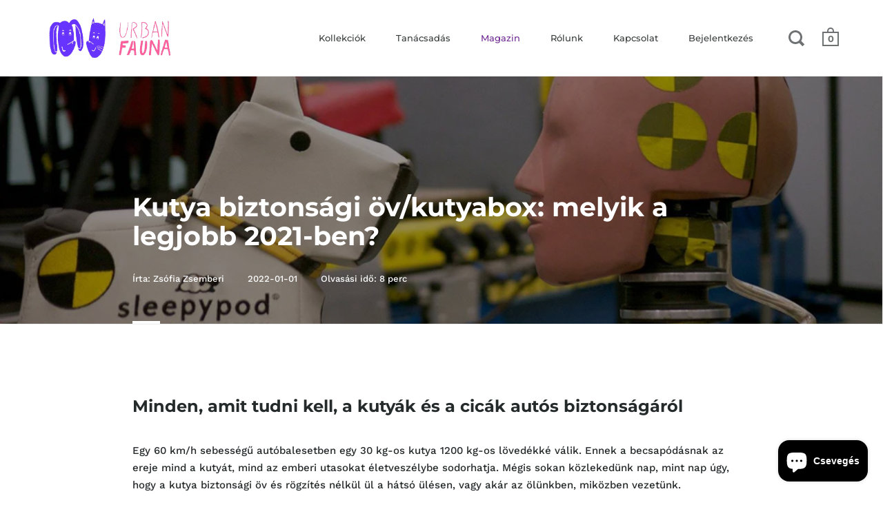

--- FILE ---
content_type: text/html; charset=utf-8
request_url: https://www.urbanfauna.hu/blogs/news/kutya-biztonsagi-ov
body_size: 30022
content:
<!doctype html>
<!--[if IE 9]><html class="no-js ie9"> <![endif]-->
<!--[if (gt IE 9)|!(IE)]><!--> <html class="no-js"> <!--<![endif]-->
<head>
  <!-- Added by AVADA Joy -->
  <script>
  window.AVADA_JOY = window.AVADA_JOY || {};
  window.AVADA_JOY.shopId = 'n7vXgmxzBV2XlUKecpx1';
  window.AVADA_JOY.status = false;
  window.AVADA_JOY.account_enabled = true;
  window.AVADA_JOY.login_url = "\/account\/login";
  window.AVADA_JOY.register_url = "\/account\/register";
  window.AVADA_JOY.customer = {
    id: null,
    email: null,
    first_name: null,
    last_name: null,
    point: null
  };
</script>
  <!-- /Added by AVADA Joy -->


  <meta charset="utf-8">
  <meta name="viewport" content="width=device-width,initial-scale=1,maximum-scale=1,user-scalable=no">
  <meta http-equiv="X-UA-Compatible" content="IE=edge"> 

  
    <link rel="shortcut icon" href="//www.urbanfauna.hu/cdn/shop/files/Screen_Shot_2020-02-13_at_9.56.43_32x32.png?v=1614749390" type="image/png" />
  
 
  <title>
    Kutya biztonsági öv és kutyabox: melyik a legjobb termék 2021-ben? &ndash; Urban Fauna
  </title>

  
    <meta name="description" content="Minden, amit tudni kell, a kutyák és a cicák autós biztonságáról. Elég a kutya biztonsági öv? Bemutatjuk a világ legjobb autós kellékeit">
  

  



  <meta property="og:type" content="article">
  <meta property="og:title" content="Kutya biztonsági öv/kutyabox: melyik a legjobb 2021-ben?">

  

    <meta property="og:image" content="http://www.urbanfauna.hu/cdn/shop/articles/3071e7d6486701682435f4a4e9459fed_11c9c26d-2e05-4a4d-bbba-562ef7b5db16_1024x.jpg?v=1621949177">
    <meta property="og:image:secure_url" content="https://www.urbanfauna.hu/cdn/shop/articles/3071e7d6486701682435f4a4e9459fed_11c9c26d-2e05-4a4d-bbba-562ef7b5db16_1024x.jpg?v=1621949177">
    <meta property="og:image:width" content="1024">
    
      <meta property="og:image:height" content="514">
    

  




  <meta property="og:description" content="Minden, amit tudni kell, a kutyák és a cicák autós biztonságáról. Elég a kutya biztonsági öv? Bemutatjuk a világ legjobb autós kellékeit">


<meta property="og:url" content="https://www.urbanfauna.hu/blogs/news/kutya-biztonsagi-ov">
<meta property="og:site_name" content="Urban Fauna">



<meta name="twitter:card" content="summary">


  <meta name="twitter:title" content="Kutya biztonsági öv/kutyabox: melyik a legjobb 2021-ben?">
  <meta name="twitter:description" content="Minden, amit tudni kell, a kutyák és a cicák autós biztonságáról Egy 60 km/h sebességű autóbalesetben egy 30 kg-os kutya 1200 kg-os lövedékké válik. Ennek a becsapódásnak az ereje mind a kutyát, mind az emberi utasokat életveszélybe sodorhatja. Mégis sokan közlekedünk nap, mint nap úgy, hogy a kutya biztonsági öv és rögzítés nélkül ül a hátsó ülésen, vagy akár az ölünkben, miközben vezetünk. “A kutya kibiztosítása az autóban olyan, mint egy tűzoltó készülék vásárlása” – mondja Patrick Kruse, a Ruffwear alapítója. “Senki sem tervezi a kutya hámját tesztelni a valóságban egy ütközéskor. Azonban, ha mégis sor kerül erre, akkor nyilvánvalóvá válik, hogy a kutya megfelelő bekötése nemcsak jó dolog, de életmentő is lehet.” Esmé és Alfie is rendszeresen utazik kocsival. Ha alapul veszem a remélhetőleg tizeniksz év együttlétünket, akkor szinte kizárt, hogy ne történjen az évek alatt legalább egy hirtelen">

  
    <meta name="twitter:image" content="https://www.urbanfauna.hu/cdn/shop/articles/3071e7d6486701682435f4a4e9459fed_11c9c26d-2e05-4a4d-bbba-562ef7b5db16_600x600_crop_center.jpg?v=1621949177">
  


  <link rel="canonical" href="https://www.urbanfauna.hu/blogs/news/kutya-biztonsagi-ov">

  <link href="//www.urbanfauna.hu/cdn/shop/t/9/assets/css_main.scss.css?v=37605581596295613971765448881" rel="stylesheet" type="text/css" media="all" />

  <script>window.performance && window.performance.mark && window.performance.mark('shopify.content_for_header.start');</script><meta name="google-site-verification" content="4cVMGzWWlDIXbdGkExZtsLNafa0k8T-M0wm44H_vmpM">
<meta id="shopify-digital-wallet" name="shopify-digital-wallet" content="/27277230140/digital_wallets/dialog">
<link rel="alternate" type="application/atom+xml" title="Feed" href="/blogs/news.atom" />
<link rel="alternate" hreflang="x-default" href="https://www.urbanfauna.hu/blogs/news/kutya-biztonsagi-ov">
<link rel="alternate" hreflang="hu" href="https://www.urbanfauna.hu/blogs/news/kutya-biztonsagi-ov">
<link rel="alternate" hreflang="de" href="https://www.urbanfauna.hu/de/blogs/news/kutya-biztonsagi-ov">
<link rel="alternate" hreflang="en" href="https://www.urbanfauna.hu/en/blogs/news/kutya-biztonsagi-ov">
<script async="async" src="/checkouts/internal/preloads.js?locale=hu-HU"></script>
<script id="shopify-features" type="application/json">{"accessToken":"8139467ccfcfce543a60aa4c9300cf42","betas":["rich-media-storefront-analytics"],"domain":"www.urbanfauna.hu","predictiveSearch":true,"shopId":27277230140,"locale":"hu"}</script>
<script>var Shopify = Shopify || {};
Shopify.shop = "uffafa.myshopify.com";
Shopify.locale = "hu";
Shopify.currency = {"active":"HUF","rate":"1.0"};
Shopify.country = "HU";
Shopify.theme = {"name":"Split","id":80654925884,"schema_name":"Split","schema_version":"2.0.9.3","theme_store_id":842,"role":"main"};
Shopify.theme.handle = "null";
Shopify.theme.style = {"id":null,"handle":null};
Shopify.cdnHost = "www.urbanfauna.hu/cdn";
Shopify.routes = Shopify.routes || {};
Shopify.routes.root = "/";</script>
<script type="module">!function(o){(o.Shopify=o.Shopify||{}).modules=!0}(window);</script>
<script>!function(o){function n(){var o=[];function n(){o.push(Array.prototype.slice.apply(arguments))}return n.q=o,n}var t=o.Shopify=o.Shopify||{};t.loadFeatures=n(),t.autoloadFeatures=n()}(window);</script>
<script id="shop-js-analytics" type="application/json">{"pageType":"article"}</script>
<script defer="defer" async type="module" src="//www.urbanfauna.hu/cdn/shopifycloud/shop-js/modules/v2/client.init-shop-cart-sync_DX1QGi-v.hu.esm.js"></script>
<script defer="defer" async type="module" src="//www.urbanfauna.hu/cdn/shopifycloud/shop-js/modules/v2/chunk.common_B22x5yKr.esm.js"></script>
<script defer="defer" async type="module" src="//www.urbanfauna.hu/cdn/shopifycloud/shop-js/modules/v2/chunk.modal_CUbMFVhT.esm.js"></script>
<script type="module">
  await import("//www.urbanfauna.hu/cdn/shopifycloud/shop-js/modules/v2/client.init-shop-cart-sync_DX1QGi-v.hu.esm.js");
await import("//www.urbanfauna.hu/cdn/shopifycloud/shop-js/modules/v2/chunk.common_B22x5yKr.esm.js");
await import("//www.urbanfauna.hu/cdn/shopifycloud/shop-js/modules/v2/chunk.modal_CUbMFVhT.esm.js");

  window.Shopify.SignInWithShop?.initShopCartSync?.({"fedCMEnabled":true,"windoidEnabled":true});

</script>
<script>(function() {
  var isLoaded = false;
  function asyncLoad() {
    if (isLoaded) return;
    isLoaded = true;
    var urls = ["\/\/cdn.shopify.com\/proxy\/8a45a64513c6f17f3be0b12a695781327efdbfc5f1dcaa1ff34f4b6fc80107bd\/s.pandect.es\/scripts\/pandectes-core.js?shop=uffafa.myshopify.com\u0026sp-cache-control=cHVibGljLCBtYXgtYWdlPTkwMA"];
    for (var i = 0; i < urls.length; i++) {
      var s = document.createElement('script');
      s.type = 'text/javascript';
      s.async = true;
      s.src = urls[i];
      var x = document.getElementsByTagName('script')[0];
      x.parentNode.insertBefore(s, x);
    }
  };
  if(window.attachEvent) {
    window.attachEvent('onload', asyncLoad);
  } else {
    window.addEventListener('load', asyncLoad, false);
  }
})();</script>
<script id="__st">var __st={"a":27277230140,"offset":3600,"reqid":"398b2f0a-de3d-45d6-a08d-bd3f30f65cc5-1769732594","pageurl":"www.urbanfauna.hu\/blogs\/news\/kutya-biztonsagi-ov","s":"articles-492554682428","u":"1354e75f6450","p":"article","rtyp":"article","rid":492554682428};</script>
<script>window.ShopifyPaypalV4VisibilityTracking = true;</script>
<script id="captcha-bootstrap">!function(){'use strict';const t='contact',e='account',n='new_comment',o=[[t,t],['blogs',n],['comments',n],[t,'customer']],c=[[e,'customer_login'],[e,'guest_login'],[e,'recover_customer_password'],[e,'create_customer']],r=t=>t.map((([t,e])=>`form[action*='/${t}']:not([data-nocaptcha='true']) input[name='form_type'][value='${e}']`)).join(','),a=t=>()=>t?[...document.querySelectorAll(t)].map((t=>t.form)):[];function s(){const t=[...o],e=r(t);return a(e)}const i='password',u='form_key',d=['recaptcha-v3-token','g-recaptcha-response','h-captcha-response',i],f=()=>{try{return window.sessionStorage}catch{return}},m='__shopify_v',_=t=>t.elements[u];function p(t,e,n=!1){try{const o=window.sessionStorage,c=JSON.parse(o.getItem(e)),{data:r}=function(t){const{data:e,action:n}=t;return t[m]||n?{data:e,action:n}:{data:t,action:n}}(c);for(const[e,n]of Object.entries(r))t.elements[e]&&(t.elements[e].value=n);n&&o.removeItem(e)}catch(o){console.error('form repopulation failed',{error:o})}}const l='form_type',E='cptcha';function T(t){t.dataset[E]=!0}const w=window,h=w.document,L='Shopify',v='ce_forms',y='captcha';let A=!1;((t,e)=>{const n=(g='f06e6c50-85a8-45c8-87d0-21a2b65856fe',I='https://cdn.shopify.com/shopifycloud/storefront-forms-hcaptcha/ce_storefront_forms_captcha_hcaptcha.v1.5.2.iife.js',D={infoText:'hCaptcha által védett',privacyText:'Adatvédelem',termsText:'Használati feltételek'},(t,e,n)=>{const o=w[L][v],c=o.bindForm;if(c)return c(t,g,e,D).then(n);var r;o.q.push([[t,g,e,D],n]),r=I,A||(h.body.append(Object.assign(h.createElement('script'),{id:'captcha-provider',async:!0,src:r})),A=!0)});var g,I,D;w[L]=w[L]||{},w[L][v]=w[L][v]||{},w[L][v].q=[],w[L][y]=w[L][y]||{},w[L][y].protect=function(t,e){n(t,void 0,e),T(t)},Object.freeze(w[L][y]),function(t,e,n,w,h,L){const[v,y,A,g]=function(t,e,n){const i=e?o:[],u=t?c:[],d=[...i,...u],f=r(d),m=r(i),_=r(d.filter((([t,e])=>n.includes(e))));return[a(f),a(m),a(_),s()]}(w,h,L),I=t=>{const e=t.target;return e instanceof HTMLFormElement?e:e&&e.form},D=t=>v().includes(t);t.addEventListener('submit',(t=>{const e=I(t);if(!e)return;const n=D(e)&&!e.dataset.hcaptchaBound&&!e.dataset.recaptchaBound,o=_(e),c=g().includes(e)&&(!o||!o.value);(n||c)&&t.preventDefault(),c&&!n&&(function(t){try{if(!f())return;!function(t){const e=f();if(!e)return;const n=_(t);if(!n)return;const o=n.value;o&&e.removeItem(o)}(t);const e=Array.from(Array(32),(()=>Math.random().toString(36)[2])).join('');!function(t,e){_(t)||t.append(Object.assign(document.createElement('input'),{type:'hidden',name:u})),t.elements[u].value=e}(t,e),function(t,e){const n=f();if(!n)return;const o=[...t.querySelectorAll(`input[type='${i}']`)].map((({name:t})=>t)),c=[...d,...o],r={};for(const[a,s]of new FormData(t).entries())c.includes(a)||(r[a]=s);n.setItem(e,JSON.stringify({[m]:1,action:t.action,data:r}))}(t,e)}catch(e){console.error('failed to persist form',e)}}(e),e.submit())}));const S=(t,e)=>{t&&!t.dataset[E]&&(n(t,e.some((e=>e===t))),T(t))};for(const o of['focusin','change'])t.addEventListener(o,(t=>{const e=I(t);D(e)&&S(e,y())}));const B=e.get('form_key'),M=e.get(l),P=B&&M;t.addEventListener('DOMContentLoaded',(()=>{const t=y();if(P)for(const e of t)e.elements[l].value===M&&p(e,B);[...new Set([...A(),...v().filter((t=>'true'===t.dataset.shopifyCaptcha))])].forEach((e=>S(e,t)))}))}(h,new URLSearchParams(w.location.search),n,t,e,['guest_login'])})(!0,!0)}();</script>
<script integrity="sha256-4kQ18oKyAcykRKYeNunJcIwy7WH5gtpwJnB7kiuLZ1E=" data-source-attribution="shopify.loadfeatures" defer="defer" src="//www.urbanfauna.hu/cdn/shopifycloud/storefront/assets/storefront/load_feature-a0a9edcb.js" crossorigin="anonymous"></script>
<script data-source-attribution="shopify.dynamic_checkout.dynamic.init">var Shopify=Shopify||{};Shopify.PaymentButton=Shopify.PaymentButton||{isStorefrontPortableWallets:!0,init:function(){window.Shopify.PaymentButton.init=function(){};var t=document.createElement("script");t.src="https://www.urbanfauna.hu/cdn/shopifycloud/portable-wallets/latest/portable-wallets.hu.js",t.type="module",document.head.appendChild(t)}};
</script>
<script data-source-attribution="shopify.dynamic_checkout.buyer_consent">
  function portableWalletsHideBuyerConsent(e){var t=document.getElementById("shopify-buyer-consent"),n=document.getElementById("shopify-subscription-policy-button");t&&n&&(t.classList.add("hidden"),t.setAttribute("aria-hidden","true"),n.removeEventListener("click",e))}function portableWalletsShowBuyerConsent(e){var t=document.getElementById("shopify-buyer-consent"),n=document.getElementById("shopify-subscription-policy-button");t&&n&&(t.classList.remove("hidden"),t.removeAttribute("aria-hidden"),n.addEventListener("click",e))}window.Shopify?.PaymentButton&&(window.Shopify.PaymentButton.hideBuyerConsent=portableWalletsHideBuyerConsent,window.Shopify.PaymentButton.showBuyerConsent=portableWalletsShowBuyerConsent);
</script>
<script data-source-attribution="shopify.dynamic_checkout.cart.bootstrap">document.addEventListener("DOMContentLoaded",(function(){function t(){return document.querySelector("shopify-accelerated-checkout-cart, shopify-accelerated-checkout")}if(t())Shopify.PaymentButton.init();else{new MutationObserver((function(e,n){t()&&(Shopify.PaymentButton.init(),n.disconnect())})).observe(document.body,{childList:!0,subtree:!0})}}));
</script>

<script>window.performance && window.performance.mark && window.performance.mark('shopify.content_for_header.end');</script>

  <script type="text/javascript">
    window.start = Date.now();
  </script>

  <script src="//ajax.googleapis.com/ajax/libs/jquery/1.11.0/jquery.min.js" type="text/javascript"></script>

  

  <noscript>
    <link href="//www.urbanfauna.hu/cdn/shop/t/9/assets/css_noscript.scss.css?v=184054722418888357461579008131" rel="stylesheet" type="text/css" media="all" />
  </noscript>

  <script src="//www.urbanfauna.hu/cdn/shop/t/9/assets/js_product.js?v=88196269795217428951579008123" type="text/javascript"></script>
  
<script src="https://cdn.shopify.com/extensions/e8878072-2f6b-4e89-8082-94b04320908d/inbox-1254/assets/inbox-chat-loader.js" type="text/javascript" defer="defer"></script>
<link href="https://monorail-edge.shopifysvc.com" rel="dns-prefetch">
<script>(function(){if ("sendBeacon" in navigator && "performance" in window) {try {var session_token_from_headers = performance.getEntriesByType('navigation')[0].serverTiming.find(x => x.name == '_s').description;} catch {var session_token_from_headers = undefined;}var session_cookie_matches = document.cookie.match(/_shopify_s=([^;]*)/);var session_token_from_cookie = session_cookie_matches && session_cookie_matches.length === 2 ? session_cookie_matches[1] : "";var session_token = session_token_from_headers || session_token_from_cookie || "";function handle_abandonment_event(e) {var entries = performance.getEntries().filter(function(entry) {return /monorail-edge.shopifysvc.com/.test(entry.name);});if (!window.abandonment_tracked && entries.length === 0) {window.abandonment_tracked = true;var currentMs = Date.now();var navigation_start = performance.timing.navigationStart;var payload = {shop_id: 27277230140,url: window.location.href,navigation_start,duration: currentMs - navigation_start,session_token,page_type: "article"};window.navigator.sendBeacon("https://monorail-edge.shopifysvc.com/v1/produce", JSON.stringify({schema_id: "online_store_buyer_site_abandonment/1.1",payload: payload,metadata: {event_created_at_ms: currentMs,event_sent_at_ms: currentMs}}));}}window.addEventListener('pagehide', handle_abandonment_event);}}());</script>
<script id="web-pixels-manager-setup">(function e(e,d,r,n,o){if(void 0===o&&(o={}),!Boolean(null===(a=null===(i=window.Shopify)||void 0===i?void 0:i.analytics)||void 0===a?void 0:a.replayQueue)){var i,a;window.Shopify=window.Shopify||{};var t=window.Shopify;t.analytics=t.analytics||{};var s=t.analytics;s.replayQueue=[],s.publish=function(e,d,r){return s.replayQueue.push([e,d,r]),!0};try{self.performance.mark("wpm:start")}catch(e){}var l=function(){var e={modern:/Edge?\/(1{2}[4-9]|1[2-9]\d|[2-9]\d{2}|\d{4,})\.\d+(\.\d+|)|Firefox\/(1{2}[4-9]|1[2-9]\d|[2-9]\d{2}|\d{4,})\.\d+(\.\d+|)|Chrom(ium|e)\/(9{2}|\d{3,})\.\d+(\.\d+|)|(Maci|X1{2}).+ Version\/(15\.\d+|(1[6-9]|[2-9]\d|\d{3,})\.\d+)([,.]\d+|)( \(\w+\)|)( Mobile\/\w+|) Safari\/|Chrome.+OPR\/(9{2}|\d{3,})\.\d+\.\d+|(CPU[ +]OS|iPhone[ +]OS|CPU[ +]iPhone|CPU IPhone OS|CPU iPad OS)[ +]+(15[._]\d+|(1[6-9]|[2-9]\d|\d{3,})[._]\d+)([._]\d+|)|Android:?[ /-](13[3-9]|1[4-9]\d|[2-9]\d{2}|\d{4,})(\.\d+|)(\.\d+|)|Android.+Firefox\/(13[5-9]|1[4-9]\d|[2-9]\d{2}|\d{4,})\.\d+(\.\d+|)|Android.+Chrom(ium|e)\/(13[3-9]|1[4-9]\d|[2-9]\d{2}|\d{4,})\.\d+(\.\d+|)|SamsungBrowser\/([2-9]\d|\d{3,})\.\d+/,legacy:/Edge?\/(1[6-9]|[2-9]\d|\d{3,})\.\d+(\.\d+|)|Firefox\/(5[4-9]|[6-9]\d|\d{3,})\.\d+(\.\d+|)|Chrom(ium|e)\/(5[1-9]|[6-9]\d|\d{3,})\.\d+(\.\d+|)([\d.]+$|.*Safari\/(?![\d.]+ Edge\/[\d.]+$))|(Maci|X1{2}).+ Version\/(10\.\d+|(1[1-9]|[2-9]\d|\d{3,})\.\d+)([,.]\d+|)( \(\w+\)|)( Mobile\/\w+|) Safari\/|Chrome.+OPR\/(3[89]|[4-9]\d|\d{3,})\.\d+\.\d+|(CPU[ +]OS|iPhone[ +]OS|CPU[ +]iPhone|CPU IPhone OS|CPU iPad OS)[ +]+(10[._]\d+|(1[1-9]|[2-9]\d|\d{3,})[._]\d+)([._]\d+|)|Android:?[ /-](13[3-9]|1[4-9]\d|[2-9]\d{2}|\d{4,})(\.\d+|)(\.\d+|)|Mobile Safari.+OPR\/([89]\d|\d{3,})\.\d+\.\d+|Android.+Firefox\/(13[5-9]|1[4-9]\d|[2-9]\d{2}|\d{4,})\.\d+(\.\d+|)|Android.+Chrom(ium|e)\/(13[3-9]|1[4-9]\d|[2-9]\d{2}|\d{4,})\.\d+(\.\d+|)|Android.+(UC? ?Browser|UCWEB|U3)[ /]?(15\.([5-9]|\d{2,})|(1[6-9]|[2-9]\d|\d{3,})\.\d+)\.\d+|SamsungBrowser\/(5\.\d+|([6-9]|\d{2,})\.\d+)|Android.+MQ{2}Browser\/(14(\.(9|\d{2,})|)|(1[5-9]|[2-9]\d|\d{3,})(\.\d+|))(\.\d+|)|K[Aa][Ii]OS\/(3\.\d+|([4-9]|\d{2,})\.\d+)(\.\d+|)/},d=e.modern,r=e.legacy,n=navigator.userAgent;return n.match(d)?"modern":n.match(r)?"legacy":"unknown"}(),u="modern"===l?"modern":"legacy",c=(null!=n?n:{modern:"",legacy:""})[u],f=function(e){return[e.baseUrl,"/wpm","/b",e.hashVersion,"modern"===e.buildTarget?"m":"l",".js"].join("")}({baseUrl:d,hashVersion:r,buildTarget:u}),m=function(e){var d=e.version,r=e.bundleTarget,n=e.surface,o=e.pageUrl,i=e.monorailEndpoint;return{emit:function(e){var a=e.status,t=e.errorMsg,s=(new Date).getTime(),l=JSON.stringify({metadata:{event_sent_at_ms:s},events:[{schema_id:"web_pixels_manager_load/3.1",payload:{version:d,bundle_target:r,page_url:o,status:a,surface:n,error_msg:t},metadata:{event_created_at_ms:s}}]});if(!i)return console&&console.warn&&console.warn("[Web Pixels Manager] No Monorail endpoint provided, skipping logging."),!1;try{return self.navigator.sendBeacon.bind(self.navigator)(i,l)}catch(e){}var u=new XMLHttpRequest;try{return u.open("POST",i,!0),u.setRequestHeader("Content-Type","text/plain"),u.send(l),!0}catch(e){return console&&console.warn&&console.warn("[Web Pixels Manager] Got an unhandled error while logging to Monorail."),!1}}}}({version:r,bundleTarget:l,surface:e.surface,pageUrl:self.location.href,monorailEndpoint:e.monorailEndpoint});try{o.browserTarget=l,function(e){var d=e.src,r=e.async,n=void 0===r||r,o=e.onload,i=e.onerror,a=e.sri,t=e.scriptDataAttributes,s=void 0===t?{}:t,l=document.createElement("script"),u=document.querySelector("head"),c=document.querySelector("body");if(l.async=n,l.src=d,a&&(l.integrity=a,l.crossOrigin="anonymous"),s)for(var f in s)if(Object.prototype.hasOwnProperty.call(s,f))try{l.dataset[f]=s[f]}catch(e){}if(o&&l.addEventListener("load",o),i&&l.addEventListener("error",i),u)u.appendChild(l);else{if(!c)throw new Error("Did not find a head or body element to append the script");c.appendChild(l)}}({src:f,async:!0,onload:function(){if(!function(){var e,d;return Boolean(null===(d=null===(e=window.Shopify)||void 0===e?void 0:e.analytics)||void 0===d?void 0:d.initialized)}()){var d=window.webPixelsManager.init(e)||void 0;if(d){var r=window.Shopify.analytics;r.replayQueue.forEach((function(e){var r=e[0],n=e[1],o=e[2];d.publishCustomEvent(r,n,o)})),r.replayQueue=[],r.publish=d.publishCustomEvent,r.visitor=d.visitor,r.initialized=!0}}},onerror:function(){return m.emit({status:"failed",errorMsg:"".concat(f," has failed to load")})},sri:function(e){var d=/^sha384-[A-Za-z0-9+/=]+$/;return"string"==typeof e&&d.test(e)}(c)?c:"",scriptDataAttributes:o}),m.emit({status:"loading"})}catch(e){m.emit({status:"failed",errorMsg:(null==e?void 0:e.message)||"Unknown error"})}}})({shopId: 27277230140,storefrontBaseUrl: "https://www.urbanfauna.hu",extensionsBaseUrl: "https://extensions.shopifycdn.com/cdn/shopifycloud/web-pixels-manager",monorailEndpoint: "https://monorail-edge.shopifysvc.com/unstable/produce_batch",surface: "storefront-renderer",enabledBetaFlags: ["2dca8a86"],webPixelsConfigList: [{"id":"960692565","configuration":"{\"config\":\"{\\\"pixel_id\\\":\\\"G-MQXGKZP9EX\\\",\\\"target_country\\\":\\\"HU\\\",\\\"gtag_events\\\":[{\\\"type\\\":\\\"begin_checkout\\\",\\\"action_label\\\":[\\\"G-MQXGKZP9EX\\\",\\\"AW-660982938\\\/jMyVCPe5q_QBEJqZl7sC\\\"]},{\\\"type\\\":\\\"search\\\",\\\"action_label\\\":[\\\"G-MQXGKZP9EX\\\",\\\"AW-660982938\\\/2W0rCPq5q_QBEJqZl7sC\\\"]},{\\\"type\\\":\\\"view_item\\\",\\\"action_label\\\":[\\\"G-MQXGKZP9EX\\\",\\\"AW-660982938\\\/1IReCPG5q_QBEJqZl7sC\\\",\\\"MC-PS6MME6KPK\\\"]},{\\\"type\\\":\\\"purchase\\\",\\\"action_label\\\":[\\\"G-MQXGKZP9EX\\\",\\\"AW-660982938\\\/6yNJCMG5q_QBEJqZl7sC\\\",\\\"MC-PS6MME6KPK\\\"]},{\\\"type\\\":\\\"page_view\\\",\\\"action_label\\\":[\\\"G-MQXGKZP9EX\\\",\\\"AW-660982938\\\/uxurCL65q_QBEJqZl7sC\\\",\\\"MC-PS6MME6KPK\\\"]},{\\\"type\\\":\\\"add_payment_info\\\",\\\"action_label\\\":[\\\"G-MQXGKZP9EX\\\",\\\"AW-660982938\\\/a6VOCP25q_QBEJqZl7sC\\\"]},{\\\"type\\\":\\\"add_to_cart\\\",\\\"action_label\\\":[\\\"G-MQXGKZP9EX\\\",\\\"AW-660982938\\\/0n63CPS5q_QBEJqZl7sC\\\"]}],\\\"enable_monitoring_mode\\\":false}\"}","eventPayloadVersion":"v1","runtimeContext":"OPEN","scriptVersion":"b2a88bafab3e21179ed38636efcd8a93","type":"APP","apiClientId":1780363,"privacyPurposes":[],"dataSharingAdjustments":{"protectedCustomerApprovalScopes":["read_customer_address","read_customer_email","read_customer_name","read_customer_personal_data","read_customer_phone"]}},{"id":"423526741","configuration":"{\"pixel_id\":\"1051945948496201\",\"pixel_type\":\"facebook_pixel\",\"metaapp_system_user_token\":\"-\"}","eventPayloadVersion":"v1","runtimeContext":"OPEN","scriptVersion":"ca16bc87fe92b6042fbaa3acc2fbdaa6","type":"APP","apiClientId":2329312,"privacyPurposes":["ANALYTICS","MARKETING","SALE_OF_DATA"],"dataSharingAdjustments":{"protectedCustomerApprovalScopes":["read_customer_address","read_customer_email","read_customer_name","read_customer_personal_data","read_customer_phone"]}},{"id":"shopify-app-pixel","configuration":"{}","eventPayloadVersion":"v1","runtimeContext":"STRICT","scriptVersion":"0450","apiClientId":"shopify-pixel","type":"APP","privacyPurposes":["ANALYTICS","MARKETING"]},{"id":"shopify-custom-pixel","eventPayloadVersion":"v1","runtimeContext":"LAX","scriptVersion":"0450","apiClientId":"shopify-pixel","type":"CUSTOM","privacyPurposes":["ANALYTICS","MARKETING"]}],isMerchantRequest: false,initData: {"shop":{"name":"Urban Fauna","paymentSettings":{"currencyCode":"HUF"},"myshopifyDomain":"uffafa.myshopify.com","countryCode":"HU","storefrontUrl":"https:\/\/www.urbanfauna.hu"},"customer":null,"cart":null,"checkout":null,"productVariants":[],"purchasingCompany":null},},"https://www.urbanfauna.hu/cdn","1d2a099fw23dfb22ep557258f5m7a2edbae",{"modern":"","legacy":""},{"shopId":"27277230140","storefrontBaseUrl":"https:\/\/www.urbanfauna.hu","extensionBaseUrl":"https:\/\/extensions.shopifycdn.com\/cdn\/shopifycloud\/web-pixels-manager","surface":"storefront-renderer","enabledBetaFlags":"[\"2dca8a86\"]","isMerchantRequest":"false","hashVersion":"1d2a099fw23dfb22ep557258f5m7a2edbae","publish":"custom","events":"[[\"page_viewed\",{}]]"});</script><script>
  window.ShopifyAnalytics = window.ShopifyAnalytics || {};
  window.ShopifyAnalytics.meta = window.ShopifyAnalytics.meta || {};
  window.ShopifyAnalytics.meta.currency = 'HUF';
  var meta = {"page":{"pageType":"article","resourceType":"article","resourceId":492554682428,"requestId":"398b2f0a-de3d-45d6-a08d-bd3f30f65cc5-1769732594"}};
  for (var attr in meta) {
    window.ShopifyAnalytics.meta[attr] = meta[attr];
  }
</script>
<script class="analytics">
  (function () {
    var customDocumentWrite = function(content) {
      var jquery = null;

      if (window.jQuery) {
        jquery = window.jQuery;
      } else if (window.Checkout && window.Checkout.$) {
        jquery = window.Checkout.$;
      }

      if (jquery) {
        jquery('body').append(content);
      }
    };

    var hasLoggedConversion = function(token) {
      if (token) {
        return document.cookie.indexOf('loggedConversion=' + token) !== -1;
      }
      return false;
    }

    var setCookieIfConversion = function(token) {
      if (token) {
        var twoMonthsFromNow = new Date(Date.now());
        twoMonthsFromNow.setMonth(twoMonthsFromNow.getMonth() + 2);

        document.cookie = 'loggedConversion=' + token + '; expires=' + twoMonthsFromNow;
      }
    }

    var trekkie = window.ShopifyAnalytics.lib = window.trekkie = window.trekkie || [];
    if (trekkie.integrations) {
      return;
    }
    trekkie.methods = [
      'identify',
      'page',
      'ready',
      'track',
      'trackForm',
      'trackLink'
    ];
    trekkie.factory = function(method) {
      return function() {
        var args = Array.prototype.slice.call(arguments);
        args.unshift(method);
        trekkie.push(args);
        return trekkie;
      };
    };
    for (var i = 0; i < trekkie.methods.length; i++) {
      var key = trekkie.methods[i];
      trekkie[key] = trekkie.factory(key);
    }
    trekkie.load = function(config) {
      trekkie.config = config || {};
      trekkie.config.initialDocumentCookie = document.cookie;
      var first = document.getElementsByTagName('script')[0];
      var script = document.createElement('script');
      script.type = 'text/javascript';
      script.onerror = function(e) {
        var scriptFallback = document.createElement('script');
        scriptFallback.type = 'text/javascript';
        scriptFallback.onerror = function(error) {
                var Monorail = {
      produce: function produce(monorailDomain, schemaId, payload) {
        var currentMs = new Date().getTime();
        var event = {
          schema_id: schemaId,
          payload: payload,
          metadata: {
            event_created_at_ms: currentMs,
            event_sent_at_ms: currentMs
          }
        };
        return Monorail.sendRequest("https://" + monorailDomain + "/v1/produce", JSON.stringify(event));
      },
      sendRequest: function sendRequest(endpointUrl, payload) {
        // Try the sendBeacon API
        if (window && window.navigator && typeof window.navigator.sendBeacon === 'function' && typeof window.Blob === 'function' && !Monorail.isIos12()) {
          var blobData = new window.Blob([payload], {
            type: 'text/plain'
          });

          if (window.navigator.sendBeacon(endpointUrl, blobData)) {
            return true;
          } // sendBeacon was not successful

        } // XHR beacon

        var xhr = new XMLHttpRequest();

        try {
          xhr.open('POST', endpointUrl);
          xhr.setRequestHeader('Content-Type', 'text/plain');
          xhr.send(payload);
        } catch (e) {
          console.log(e);
        }

        return false;
      },
      isIos12: function isIos12() {
        return window.navigator.userAgent.lastIndexOf('iPhone; CPU iPhone OS 12_') !== -1 || window.navigator.userAgent.lastIndexOf('iPad; CPU OS 12_') !== -1;
      }
    };
    Monorail.produce('monorail-edge.shopifysvc.com',
      'trekkie_storefront_load_errors/1.1',
      {shop_id: 27277230140,
      theme_id: 80654925884,
      app_name: "storefront",
      context_url: window.location.href,
      source_url: "//www.urbanfauna.hu/cdn/s/trekkie.storefront.c59ea00e0474b293ae6629561379568a2d7c4bba.min.js"});

        };
        scriptFallback.async = true;
        scriptFallback.src = '//www.urbanfauna.hu/cdn/s/trekkie.storefront.c59ea00e0474b293ae6629561379568a2d7c4bba.min.js';
        first.parentNode.insertBefore(scriptFallback, first);
      };
      script.async = true;
      script.src = '//www.urbanfauna.hu/cdn/s/trekkie.storefront.c59ea00e0474b293ae6629561379568a2d7c4bba.min.js';
      first.parentNode.insertBefore(script, first);
    };
    trekkie.load(
      {"Trekkie":{"appName":"storefront","development":false,"defaultAttributes":{"shopId":27277230140,"isMerchantRequest":null,"themeId":80654925884,"themeCityHash":"11875225702982094930","contentLanguage":"hu","currency":"HUF","eventMetadataId":"d11cee4a-98a5-4ac2-963c-225055cef83e"},"isServerSideCookieWritingEnabled":true,"monorailRegion":"shop_domain","enabledBetaFlags":["65f19447","b5387b81"]},"Session Attribution":{},"S2S":{"facebookCapiEnabled":true,"source":"trekkie-storefront-renderer","apiClientId":580111}}
    );

    var loaded = false;
    trekkie.ready(function() {
      if (loaded) return;
      loaded = true;

      window.ShopifyAnalytics.lib = window.trekkie;

      var originalDocumentWrite = document.write;
      document.write = customDocumentWrite;
      try { window.ShopifyAnalytics.merchantGoogleAnalytics.call(this); } catch(error) {};
      document.write = originalDocumentWrite;

      window.ShopifyAnalytics.lib.page(null,{"pageType":"article","resourceType":"article","resourceId":492554682428,"requestId":"398b2f0a-de3d-45d6-a08d-bd3f30f65cc5-1769732594","shopifyEmitted":true});

      var match = window.location.pathname.match(/checkouts\/(.+)\/(thank_you|post_purchase)/)
      var token = match? match[1]: undefined;
      if (!hasLoggedConversion(token)) {
        setCookieIfConversion(token);
        
      }
    });


        var eventsListenerScript = document.createElement('script');
        eventsListenerScript.async = true;
        eventsListenerScript.src = "//www.urbanfauna.hu/cdn/shopifycloud/storefront/assets/shop_events_listener-3da45d37.js";
        document.getElementsByTagName('head')[0].appendChild(eventsListenerScript);

})();</script>
<script
  defer
  src="https://www.urbanfauna.hu/cdn/shopifycloud/perf-kit/shopify-perf-kit-3.1.0.min.js"
  data-application="storefront-renderer"
  data-shop-id="27277230140"
  data-render-region="gcp-us-east1"
  data-page-type="article"
  data-theme-instance-id="80654925884"
  data-theme-name="Split"
  data-theme-version="2.0.9.3"
  data-monorail-region="shop_domain"
  data-resource-timing-sampling-rate="10"
  data-shs="true"
  data-shs-beacon="true"
  data-shs-export-with-fetch="true"
  data-shs-logs-sample-rate="1"
  data-shs-beacon-endpoint="https://www.urbanfauna.hu/api/collect"
></script>
</head>

<body id="kutya-biztonsagi-ov-es-kutyabox-melyik-a-legjobb-termek-2021-ben" class="template-article template-article">

  <div id="shopify-section-header" class="shopify-section mount-header">
<script type="text/javascript" async> (() => { const cfgKey = "namogooDataLayer", categoriesCfgKey = "NmgDLProductCategories"; let userData = {}, siteData = {}, productData = {}, cartData = {}, searchProductsData = [], categoryProductsData = [], categoryData = {}; let utils = { objectIsEmpty: (obj) => { if (Array.isArray(obj)) { return obj.length === 0; } return Object.keys(obj).length === 0 && obj.constructor === Object; } }; let page = { href: () => window.location.href, pageType: () => { let pType = "article"; switch (pType) { case '404': case 'password': case 'list-collections': { return 'Other'; } case 'article': case 'blog': case 'page': { return 'Content Page'; } case 'cart': { return 'Cart'; } case 'collection': { return 'Category'; } case 'customers/account': case 'customers/reset_password': { return 'Account'; } case 'customers/activate_account': case 'customers/addresses': case 'customers/login': case 'customers/register': { return 'Customer Service' } case 'customers/order': { return 'Order Details'; } case 'gift_card': { return 'Promotion'; } case 'product': { return 'Product'; } case 'index': { return 'Homepage'; } case 'search': { return 'Search'; } } let href = page.href(); if (href.includes("/cart")) { return 'Cart'; } else if (href.includes("/account")) { return 'Account'; } else if (href.includes("/thank_you")) { return 'Order Confirmation'; } else if (href.includes("/orders/")) { return 'Order Details'; } else if (href.includes("/checkout")) { return 'Checkout'; } else { return 'Other'; } }, requiredDataLayerGroups: () => { let pt = page.pageType(); let groups = ['userData', 'siteData', 'cartData']; if (pt === 'Product'){ groups.push('productData'); } else if (pt === 'Category'){ groups.push('categoryData', 'categoryProductsData'); } else if (pt === 'Search'){ groups.push('searchProductsData'); } return groups; }, td: () => window.ShopifyAnalytics.lib.trekkie.defaultAttributes, meta: () => window.ShopifyAnalytics.meta, get: { user: { uniqToken: () => page.td().uniqToken, visitToken: () => page.td().visitToken, id: () => __st.cid, }, }, set: { userData: () => { userData.guestUserId = page.get.user.uniqToken(); userData.sessionId = page.get.user.visitToken(); let userId = page.get.user.id(); if (userId){ userData.userId = userId; userData.loginType = 'logged in user'; } else { userData.userId = ''; userData.loginType = 'guest user'; } }, siteData: () => { siteData.local = "hu"; siteData.language = document.documentElement.lang; siteData.currency = "HUF"; siteData.shopCurrency = "HUF"; let currency = window.Currency ? window.Currency.currentCurrency : ''; siteData.cartCurrency = currency || "HUF"; siteData.pageType = page.pageType(); siteData.timeZone = Intl.DateTimeFormat().resolvedOptions().timeZone;}, productData: () => {}, cartData: () => { cartData.total = 0 / 100 + ''; cartData.subTotal = 0 / 100 + '';  cartData.items = []; let productCategoriesData = {}; cartData.items.forEach(item => { productCategoriesData[item.variantId] = { categoryIds: item.categoryIds, categoryNames: item.categoryNames, categoryHandles: item.categoryHandles, } }); localStorage.setItem(categoriesCfgKey, JSON.stringify(productCategoriesData));cartData.totalQuantity = 0; }, categoryData: () => {}, categoryProductsData: () => { categoryProductsData.length = 0;}, searchProductsData: () => { searchProductsData.length = 0;}, } }; let setRequiredGroupsData = () => { let requiredDataLayerGroups = page.requiredDataLayerGroups(); requiredDataLayerGroups.forEach((item, index) => { if (utils.objectIsEmpty(eval(item))){ try { page.set[item]() } catch (e) { } } }); }; let setLog = (groupsList) => { let log = {}; groupsList.forEach((item, index) => { if (['userData', 'siteData', 'cartData', 'categoryData'].includes(item)){ log[item] = eval(item) } else if (['categoryProductsData', 'searchProductsData'].includes(item)){ log['items'] = eval(item) } else if (item === 'productData'){ log['items'] = [eval(item)] } }); window[cfgKey] = [log] }; let interval; let perform = (i=1000) => { interval = setInterval(() => { setRequiredGroupsData(); let c = 0; let requiredGroups = page.requiredDataLayerGroups(); requiredGroups.forEach((item, index) => { if (!utils.objectIsEmpty(eval(item))){ c++ } }); if (requiredGroups.length === c){ clearInterval(interval); setLog(requiredGroups) } }, i) }; perform(); let initialHref = window.location.href; let trackUrl = setInterval(() => { if (page.href() !== initialHref){ initialHref = page.href(); userData = {}; siteData = {}; productData = {}; cartData = {} ; searchProductsData = []; categoryProductsData = []; categoryData = {}; perform() } }, 1000) })();
</script>

<header id="site-header" class="site-header desktop-view--classic header-scroll">

  <!-- logo -->
  
  
    <span class="logo" itemscope itemtype="//schema.org/Organization">
  

    

      <a class="logo-img" href="/" itemprop="url">
        <img src="//www.urbanfauna.hu/cdn/shop/files/mini_logo.gif?v=1614751747" alt="Urban Fauna" style="max-width: 195px;" />
      </a>

    

  
    </span>
  

  <!-- menu -->

  <div id="site-nav--desktop" class="site-nav style--classic">

    <div class="site-nav-container portable--hide">
      <nav class="primary-menu">



<ul class="main-menu link-list size-5">

  

	

		<li >

			<a  href="/collections">

				<span>Kollekciók</span>

				

			</a>

			

		</li>

	

		<li >

			<a  href="/pages/tanacsadas">

				<span>Tanácsadás</span>

				

			</a>

			

		</li>

	

		<li >

			<a  class="active"  href="/blogs/news">

				<span>Magazin</span>

				

			</a>

			

		</li>

	

		<li >

			<a  href="/pages/rolunk">

				<span>Rólunk</span>

				

			</a>

			

		</li>

	

		<li >

			<a  href="/pages/ide-nyavoghatsz">

				<span>Kapcsolat</span>

				

			</a>

			

		</li>

	

	
		<li class="login">
			<a  href="/account/login">
				
					<span>Bejelentkezés</span>
				
			</a>
		</li>
	

</ul></nav>
    </div>

    

    <span id="site-search-handle" class="site-search-handle" aria-label="Nyisd meg a keresést" title="Nyisd meg a keresést">

      <a href="/search">
        <span class="search-menu" aria-hidden="true">
          

	<svg version="1.1" class="svg search" xmlns="http://www.w3.org/2000/svg" xmlns:xlink="http://www.w3.org/1999/xlink" x="0px" y="0px" viewBox="0 0 24 27" style="enable-background:new 0 0 24 27; width: 24px; height: 27px;" xml:space="preserve"><path d="M10,2C4.5,2,0,6.5,0,12s4.5,10,10,10s10-4.5,10-10S15.5,2,10,2z M10,19c-3.9,0-7-3.1-7-7s3.1-7,7-7s7,3.1,7,7S13.9,19,10,19z"/><rect x="17" y="17" transform="matrix(0.7071 -0.7071 0.7071 0.7071 -9.2844 19.5856)" width="4" height="8"/></svg>

        </span>
      </a>

    </span>

    <span id="site-cart-handle" class="site-cart-handle overlay" aria-label="Nyisd meg a kosarad" title="Nyisd meg a kosarad">
    
        <a href="/cart">
          <span class="cart-menu" aria-hidden="true">
            

	<svg version="1.1" class="svg cart" xmlns="http://www.w3.org/2000/svg" xmlns:xlink="http://www.w3.org/1999/xlink" x="0px" y="0px" viewBox="0 0 24 27" style="enable-background:new 0 0 24 27; width: 24px; height: 27px;" xml:space="preserve"><g><path d="M0,6v21h24V6H0z M22,25H2V8h20V25z"/></g><g><path d="M12,2c3,0,3,2.3,3,4h2c0-2.8-1-6-5-6S7,3.2,7,6h2C9,4.3,9,2,12,2z"/></g></svg>

            <span class="count-holder"><span class="count">0</span></span>
          </span>
        </a>
  
    </span>

    <button id="site-menu-handle" class="site-menu-handle hide portable--show" aria-label="Nyisd meg a menüt" title="Nyisd meg a menüt">
      <span class="hamburger-menu" aria-hidden="true"><span class="bar"></span></span>
    </button>

    

  </div>

  

</header>

<div id="site-nav--mobile" class="site-nav style--sidebar">

  <div id="site-navigation" class="site-nav-container">

  <div class="site-nav-container-last">

    <p class="title">Menü</p>

    <div class="top">

      <nav class="primary-menu">



<ul class="main-menu link-list size-5">

  

	

		<li >

			<a  href="/collections">

				<span>Kollekciók</span>

				

			</a>

			

		</li>

	

		<li >

			<a  href="/pages/tanacsadas">

				<span>Tanácsadás</span>

				

			</a>

			

		</li>

	

		<li >

			<a  class="active"  href="/blogs/news">

				<span>Magazin</span>

				

			</a>

			

		</li>

	

		<li >

			<a  href="/pages/rolunk">

				<span>Rólunk</span>

				

			</a>

			

		</li>

	

		<li >

			<a  href="/pages/ide-nyavoghatsz">

				<span>Kapcsolat</span>

				

			</a>

			

		</li>

	

	
		<li class="login">
			<a  href="/account/login">
				
					<span>Bejelentkezés</span>
				
			</a>
		</li>
	

</ul></nav>

    </div>

    <div class="to-bottom-content">

      
<div class="site-social" aria-label="Kövesd a tappancs nyomainkat!">

	

	
		<a href="https://www.facebook.com/urbanfaunaprojekt/" target="_blank" aria-label="Facebook"><span class="icon regular" aria-hidden="true">

	<svg xmlns="http://www.w3.org/2000/svg" viewBox="0 0 26 26"><path d="M24.99,0H1.16C0.43,0,0,0.43,0,1.01v23.83C0,25.57,0.43,26,1.16,26h12.71v-9.82h-3.32v-4.04h3.32V8.96c0-3.32,2.17-5.06,5.06-5.06c1.44,0,2.6,0.14,3.03,0.14v3.47h-2.02c-1.59,0-2.02,0.72-2.02,1.88v2.74h4.04l-0.87,4.04h-3.32V26h6.93c0.58,0,1.16-0.43,1.16-1.16V1.01C26,0.43,25.57,0,24.99,0z"/></svg>
</span></a>
	

	

	
		<a href="https://www.youtube.com/user/zsofiazsemberi" target="_blank" aria-label="YouTube"><span class="icon regular" aria-hidden="true">

	<svg xmlns="http://www.w3.org/2000/svg" viewBox="0 0 26 26"><path d="M25.76 8.2s-.24-1.77-1.06-2.6c-.95-1.06-2.13-1.06-2.6-1.06L13 4.3l-9.1.24c-.47 0-1.65 0-2.6 1.06C.47 6.43.24 8.2.24 8.2S0 10.33 0 12.45v2c0 2.13.24 4.25.24 4.25s.24 1.77 1.06 2.6c.95 1.06 2.25.95 2.84 1.06 2.12.25 8.86.25 8.86.25l9.1-.24c.47-.12 1.65-.12 2.6-1.06.83-.83 1.06-2.6 1.06-2.6s.24-2.13.24-4.26v-2c0-2.12-.24-4.25-.24-4.25zm-15.48 8.63V9.5l6.97 3.66-6.97 3.67z"/></svg>
</span></a>
	

	
		<a href="https://vimeo.com/zsemberifilm" target="_blank" aria-label="Vimeo"><span class="icon regular" aria-hidden="true">

	<svg xmlns="http://www.w3.org/2000/svg" viewBox="0 0 26 26"><path d="M25.9 7.3c-.12 2.47-1.88 6-5.3 10.36-3.53 4.6-6.48 6.83-8.95 6.83-1.53 0-2.83-1.4-3.9-4.24L5.65 12.6c-.7-2.7-1.53-4.1-2.35-4.1-.24 0-.94.35-2.12 1.18L0 8.13C1.3 6.95 2.6 5.9 3.77 4.7c1.65-1.53 2.94-2.24 3.9-2.36 2-.24 3.3 1.18 3.77 4.12.47 3.18.82 5.18 1.06 5.9.6 2.6 1.18 4 1.88 4 .6 0 1.4-.82 2.47-2.6s1.65-3.06 1.77-3.9c.12-1.53-.47-2.24-1.77-2.24-.6 0-1.3.12-1.88.47C16.26 4 18.6 1.87 22.26 2c2.6.25 3.77 1.9 3.65 5.3z"/></svg>
</span></a>
	

	
		<a href="https://hu.pinterest.com/urbanfaunaprojekt/" target="_blank" aria-label="Pinterest"><span class="icon regular" aria-hidden="true">

	<svg xmlns="http://www.w3.org/2000/svg" viewBox="0 0 26 26"><path d="M13 0C5.85 0 0 5.85 0 13c0 5.46 3.38 10.27 8.32 12.1-.13-1.04-.26-2.6 0-3.77l1.56-6.5s-.4-.65-.4-1.82c0-1.82 1.04-3.12 2.34-3.12 1.17 0 1.7.78 1.7 1.82 0 1.17-.65 2.73-1.04 4.3-.26 1.3.65 2.34 1.95 2.34 2.34 0 4.03-2.47 4.03-5.98 0-3.12-2.2-5.33-5.46-5.33-3.64 0-5.85 2.73-5.85 5.6 0 1.17.4 2.34.9 3 .13.13.13.26.13.4-.13.4-.26 1.3-.4 1.43 0 .26-.13.26-.4.13-1.56-.78-2.6-3.12-2.6-5.07 0-4.16 3-7.93 8.58-7.93 4.55 0 8.06 3.25 8.06 7.54 0 4.42-2.86 8.06-6.76 8.06-1.3 0-2.6-.65-3-1.43l-.78 3.12c-.26 1.17-1.04 2.6-1.56 3.38 1.04.52 2.34.78 3.64.78 7.15 0 13-5.85 13-13S20.15 0 13 0z"/></svg>
</span></a>
	

	

	
		<a href="https://www.instagram.com/urbanfaunaprojekt/" target="_blank" aria-label="Instagram"><span class="icon regular" aria-hidden="true">

	<svg xmlns="http://www.w3.org/2000/svg" viewBox="0 0 26 26"><path d="M13 2.4l5.2.1c1.3.1 1.9.3 2.4.4.6.2 1 .5 1.5 1s.7.9 1 1.5c.2.5.4 1.1.4 2.4.1 1.4.1 1.8.1 5.2l-.1 5.2c-.1 1.3-.3 1.9-.4 2.4-.2.6-.5 1-1 1.5s-.9.7-1.5 1c-.5.2-1.1.4-2.4.4-1.4.1-1.8.1-5.2.1s-3.9 0-5.2-.1-1.9-.3-2.4-.4c-.6-.2-1-.5-1.5-1s-.7-.9-1-1.5c-.2-.5-.4-1.1-.4-2.4-.1-1.4-.1-1.8-.1-5.2l.1-5.2c.1-1.3.3-1.9.4-2.4.2-.6.5-1 1-1.5s.9-.7 1.5-1c.5-.2 1.1-.4 2.4-.4 1.3-.1 1.7-.1 5.2-.1m0-2.3L7.7.2C6.3.2 5.4.4 4.5.7c-.8.4-1.5.8-2.3 1.5C1.5 3 1.1 3.7.7 4.5.4 5.4.2 6.3.1 7.7V13l.1 5.3c.1 1.4.3 2.3.6 3.1.3.9.8 1.6 1.5 2.3s1.4 1.2 2.3 1.5c.8.3 1.8.5 3.1.6 1.4.1 1.8.1 5.3.1l5.3-.1c1.4-.1 2.3-.3 3.1-.6.9-.3 1.6-.8 2.3-1.5s1.2-1.4 1.5-2.3c.3-.8.5-1.8.6-3.1.1-1.4.1-1.8.1-5.3l-.1-5.3c-.1-1.4-.3-2.3-.6-3.1-.3-.9-.8-1.6-1.5-2.3S22.3 1.1 21.4.8c-.8-.3-1.8-.5-3.1-.6S16.5.1 13 .1zm0 6.3c-3.7 0-6.6 3-6.6 6.6s3 6.6 6.6 6.6 6.6-3 6.6-6.6-2.9-6.6-6.6-6.6zm0 10.9c-2.4 0-4.3-1.9-4.3-4.3s1.9-4.3 4.3-4.3 4.3 1.9 4.3 4.3-1.9 4.3-4.3 4.3z"/><circle cx="19.9" cy="6.1" r="1.6"/></svg>
</span></a>
	

	

	

	

	
		<a href="mailto:vau@urbanfauna.hu" target="_blank" aria-label="Email"><span class="icon regular" aria-hidden="true">

	<svg xmlns="http://www.w3.org/2000/svg" viewBox="0 0 26 26"><path d="M25.87 5.42V4.9H.1v15.28c0 .4.4.78.78.78h24.35c.4 0 .78-.4.78-.78l-.14-14.76zm-2.98.77l-9.97 8.3-9.97-8.3H22.9zM1.52 19.4V7.1l10.88 8.94c.13.13.26.13.52.13s.4 0 .52-.13L24.32 7.1v12.3H1.52z"/></svg>
</span></a>
	

</div>

      <div class="site-copyright">
        <p class="copy">Jogdíj &copy; 2026 <a href="/">Urban Fauna</a></p>
        <p class="powered">Powered by Shopify</p>
      </div>

    </div>

  </div>

</div>

  

  <div id="site-cart" class="site-nav-container" tabindex="-1">

  <div class="site-nav-container-last">

  	<div class="site-cart-heading">

	    <p class="title">Kosár</p>
	    
	  	<p class="subtitle" data-added-singular="{{ count }} terméket raktál a kosaradba" data-added-plural="{{ count }} terméket raktál a kosaradba">0 termék van a kosaradban</p> 

	  </div>

    <div class="top">

      
<form action="/cart" method="post" novalidate class="cart" id="site-cart-form-sidebar">

  <div class="cart-holder" data-items="0">

    <div class="cart-items">

      

    </div>

    
      <textarea name="note" id="cartSpecialInstructions" placeholder="Instrukció / Adószám (magyar adóalany esetén kitöltés kötelező)" aria-label="Instrukció / Adószám (magyar adóalany esetén kitöltés kötelező)"></textarea>
    

    <div class="cart-out">

      <div id="CartDetails">
        
        

      </div>

      <p id="CartTotal">Végösszeg: <span>0 Ft</span></p>
      <small>Szállítási díj kiszámítása a következő lépésben</small>
      <p style="float: none; text-align: left; clear: both; margin: 10px 0;">
  <input style="float:none; vertical-align: middle;" type="checkbox" id="agree" />
  <label style="display:inline; float:none" for="agree">
    Elfogadom a <a href="https://www.urbanfauna.hu/policies/terms-of-service">ÁSZF-et</a> és <a href="https://www.urbanfauna.hu/policies/privacy-policy">Adatvédelmi tájékoztatót</a>.
  </label>
</p>

      <div class="cart-actions" style="margin-top: 20px;">
        
        
          <button class="button accent" style="margin-right: 10px;">Kosár szerkesztése</button>
        
    
        <input type="submit" name="checkout" value="Fizetés" >
        
        
          
        

      </div>

    </div>

  </div>

  <div class="cart-continue"><a href="/" class="button color">Tovább böngészek</a>
</div>

</form>

    </div>

  </div>

</div>

  <div id="site-search" class="site-nav-container" tabindex="-1">

  <div class="site-nav-container-last">

    <p class="title">Keresés</p>

    
<form action="/search" method="get" class="input-group search-bar ajax" role="search" autocomplete="off">
  <input type="search" name="q" value="" placeholder="Írj be egy keresőszót" class="input-group-field" aria-label="Írj be egy keresőszót" autocomplete="off">
  <span class="input-group-btn">
    <button type="submit" class="btn icon-fallback-text" aria-label="Keress!">
      <span class="icon icon-search" aria-hidden="true">

	<svg version="1.1" class="svg search" xmlns="http://www.w3.org/2000/svg" xmlns:xlink="http://www.w3.org/1999/xlink" x="0px" y="0px" viewBox="0 0 24 27" style="enable-background:new 0 0 24 27; width: 24px; height: 27px;" xml:space="preserve"><path d="M10,2C4.5,2,0,6.5,0,12s4.5,10,10,10s10-4.5,10-10S15.5,2,10,2z M10,19c-3.9,0-7-3.1-7-7s3.1-7,7-7s7,3.1,7,7S13.9,19,10,19z"/><rect x="17" y="17" transform="matrix(0.7071 -0.7071 0.7071 0.7071 -9.2844 19.5856)" width="4" height="8"/></svg>
</span>
    </button>
  </span>
</form>


    <div class="top">
		
			<div class="preloader" aria-hidden="true"><span>.</span><span>.</span><span>.</span>
				<p>Kutatunk</p>
			</div>

      <div id="search-results" class="search-results"></div>

    </div>

  </div>

</div>

  <button id="site-close-handle" class="site-close-handle" aria-label="Zárd be az oldalsávot" title="Zárd be az oldalsávot">
    <span class="hamburger-menu active" aria-hidden="true"><span class="bar animate"></span></span>
  </button>

</div>

</div>

  <main class="wrapper main-content" id="main" role="main">

    <div id="shopify-section-article" class="shopify-section mount-article mount-images">



<progress id="reading-progress" max="100" value="0"></progress>

<div class="shopify-section">

  <article id="section-blog" class="site-box-container container--fullscreen box--can-stick" itemscope itemtype="http://schema.org/Article">
    
    <div class="site-box box--big lap--box--small-fl box--typo-big box--center-align box--column-flow box__heading" data-order="0">

      <div class="site-box-content less-padding fix-me-with-margin">
            
        <h1 class="title  dark ">
          Kutya biztonsági öv/kutyabox: melyik a legjobb 2021-ben?
        </h1>
        
        
          <ul class="meta no-bullets  dark ">
            <li class="author"><span itemprop="author">Írta: Zsófia Zsemberi </span></li>
            <li class="date"><time datetime="2022-01-01" itemprop="datePublished">2022-01-01</time></li>
            
            <li class="reading-time"><span id="etawrap" class='eta'/></li>
          </ul>
        

      </div>

       

        <span class="site-box-background with-image" aria-hidden="true">

          <img
            src="//www.urbanfauna.hu/cdn/shop/articles/3071e7d6486701682435f4a4e9459fed_11c9c26d-2e05-4a4d-bbba-562ef7b5db16_480x540_crop_center.jpg?v=1621949177" alt="Kutya biztonsági öv/kutyabox: melyik a legjobb termék 2021-ben? - Urban Fauna"
            srcset="[data-uri]"
            data-srcset="//www.urbanfauna.hu/cdn/shop/articles/3071e7d6486701682435f4a4e9459fed_11c9c26d-2e05-4a4d-bbba-562ef7b5db16_480x540_crop_center.jpg?v=1621949177 480w, //www.urbanfauna.hu/cdn/shop/articles/3071e7d6486701682435f4a4e9459fed_11c9c26d-2e05-4a4d-bbba-562ef7b5db16_960x1080_crop_center.jpg?v=1621949177 1080w"
            data-sizes="auto"
            class="lazyload" 
          />

          <noscript><span class="ll-fallback" style="background-image:url(//www.urbanfauna.hu/cdn/shop/articles/3071e7d6486701682435f4a4e9459fed_11c9c26d-2e05-4a4d-bbba-562ef7b5db16_960x1080_crop_center.jpg?v=1621949177)"></span></noscript> 

        </span> 

      

      
        

<div class="site-sharing out-with-you  white ">
  <span class="icon" aria-hidden="true">

	<svg version="1.1" xmlns="http://www.w3.org/2000/svg" x="0px" y="0px" viewBox="0 0 24 24" xml:space="preserve"><path d="M14.9,14.9c-1,0-1.8,0.4-2.5,1l-5.2-3.5c0.1-0.4,0.2-0.8,0.2-1.2S7.4,10.3,7.2,10l5.2-3.5c0.7,0.6,1.5,1,2.5,1c2,0,3.7-1.7,3.7-3.7S16.9,0,14.9,0s-3.7,1.7-3.7,3.7c0,0.4,0.1,0.8,0.2,1.2L6.2,8.4c-0.7-0.6-1.5-1-2.5-1c-2,0-3.7,1.7-3.7,3.7s1.7,3.7,3.7,3.7c1,0,1.8-0.4,2.5-1l5.2,3.5c-0.1,0.4-0.2,0.8-0.2,1.2c0,2,1.7,3.7,3.7,3.7s3.7-1.7,3.7-3.7S16.9,14.9,14.9,14.9z"/></svg>
</span>
	<a href="//twitter.com/share?text=Kutya%20biztons%C3%A1gi%20%C3%B6v/kutyabox:%20melyik%20a%20legjobb%202021-ben?&amp;url=https://www.urbanfauna.hu/blogs/news/kutya-biztonsagi-ov" target="_blank"><span class="twitter" aria-hidden="true">

	<svg xmlns="http://www.w3.org/2000/svg" viewBox="0 0 26 26"><path d="M25.83 5.57c-.94.47-2 .7-3.05.82 1.06-.7 1.88-1.64 2.35-2.94-1.06.6-2.1 1.06-3.4 1.3-.94-1.06-2.35-1.64-3.87-1.64-2.94 0-5.28 2.35-5.28 5.28 0 .47 0 .82.12 1.17-4.47-.23-8.35-2.34-10.93-5.5-.47.82-.7 1.64-.7 2.7 0 1.88.94 3.4 2.35 4.46a4.25 4.25 0 0 1-2.35-.7v.12c0 2.58 1.88 4.7 4.23 5.17-.47 0-.94.12-1.4.12-.35 0-.7 0-.94-.12.6 2.1 2.58 3.64 4.93 3.64-1.88 1.53-4.1 2.35-6.58 2.35-.47 0-.82 0-1.3-.12C2.35 23.18 5.17 24 8.1 24c9.75 0 15.03-8.1 15.03-15.03v-.7a9.91 9.91 0 0 0 2.7-2.7z"/></svg>
</span></a>
	<a href="//www.facebook.com/sharer.php?u=https://www.urbanfauna.hu/blogs/news/kutya-biztonsagi-ov" target="_blank"><span class="facebook" aria-hidden="true">

	<svg xmlns="http://www.w3.org/2000/svg" viewBox="0 0 26 26"><path d="M24.99,0H1.16C0.43,0,0,0.43,0,1.01v23.83C0,25.57,0.43,26,1.16,26h12.71v-9.82h-3.32v-4.04h3.32V8.96c0-3.32,2.17-5.06,5.06-5.06c1.44,0,2.6,0.14,3.03,0.14v3.47h-2.02c-1.59,0-2.02,0.72-2.02,1.88v2.74h4.04l-0.87,4.04h-3.32V26h6.93c0.58,0,1.16-0.43,1.16-1.16V1.01C26,0.43,25.57,0,24.99,0z"/></svg>
</span></a> 
	<a href="//pinterest.com/pin/create/button/?url=https://www.urbanfauna.hu/blogs/news/kutya-biztonsagi-ov&amp;media=//www.urbanfauna.hu/cdn/shop/articles/3071e7d6486701682435f4a4e9459fed_11c9c26d-2e05-4a4d-bbba-562ef7b5db16_1024x1024.jpg?v=1621949177&amp;description=Kutya%20biztons%C3%A1gi%20%C3%B6v/kutyabox:%20melyik%20a%20legjobb%202021-ben?" target="_blank"><span class="pinterest" aria-hidden="true">

	<svg xmlns="http://www.w3.org/2000/svg" viewBox="0 0 26 26"><path d="M13 0C5.85 0 0 5.85 0 13c0 5.46 3.38 10.27 8.32 12.1-.13-1.04-.26-2.6 0-3.77l1.56-6.5s-.4-.65-.4-1.82c0-1.82 1.04-3.12 2.34-3.12 1.17 0 1.7.78 1.7 1.82 0 1.17-.65 2.73-1.04 4.3-.26 1.3.65 2.34 1.95 2.34 2.34 0 4.03-2.47 4.03-5.98 0-3.12-2.2-5.33-5.46-5.33-3.64 0-5.85 2.73-5.85 5.6 0 1.17.4 2.34.9 3 .13.13.13.26.13.4-.13.4-.26 1.3-.4 1.43 0 .26-.13.26-.4.13-1.56-.78-2.6-3.12-2.6-5.07 0-4.16 3-7.93 8.58-7.93 4.55 0 8.06 3.25 8.06 7.54 0 4.42-2.86 8.06-6.76 8.06-1.3 0-2.6-.65-3-1.43l-.78 3.12c-.26 1.17-1.04 2.6-1.56 3.38 1.04.52 2.34.78 3.64.78 7.15 0 13-5.85 13-13S20.15 0 13 0z"/></svg>
</span></a> 
</div>
      

    </div>

    <div class="site-box box--big lap--box--bigger box__text box--typo-big box--center-align box--column-flow scroll-movers-parent" data-order="1">

      <div class="site-box-content fix-me-with-margin">
        
        <div class="rte" itemprop="articleBody">
          <div></div>
<div><strong></strong></div>
<meta charset="UTF-8">
<h2><strong>Minden, amit tudni kell, a kutyák és a cicák autós biztonságáról</strong></h2>
<p>Egy 60 km/h sebességű autóbalesetben egy 30 kg-os kutya 1200 kg-os lövedékké válik. Ennek a becsapódásnak az ereje mind a kutyát, mind az emberi utasokat életveszélybe sodorhatja. Mégis sokan közlekedünk nap, mint nap úgy, hogy a kutya biztonsági öv és rögzítés nélkül ül a hátsó ülésen, vagy akár az ölünkben, miközben vezetünk.</p>
<p>“A kutya kibiztosítása az autóban olyan, mint egy tűzoltó készülék vásárlása” – mondja Patrick Kruse, a Ruffwear alapítója. “Senki sem tervezi a kutya hámját tesztelni a valóságban egy ütközéskor. Azonban, ha mégis sor kerül erre, akkor nyilvánvalóvá válik, hogy a kutya megfelelő bekötése nemcsak jó dolog, de életmentő is lehet.”</p>
<p>Esmé és Alfie is rendszeresen utazik kocsival. Ha alapul veszem a remélhetőleg tizeniksz év együttlétünket, akkor szinte kizárt, hogy ne történjen az évek alatt legalább egy hirtelen fékezés, amikor előre repülhet a baleset folyamán.</p>
<p>Szeretném, ha maximális védelmet és túlélési esélyt adnék egy baleset alkalmával mindannyiunknak, ezért elkezdtem kutatni, hogyan tudnám a legnagyobb biztonságban tudni őket.</p>
<p>Tehát, vajon elég egy 500 ft-os kutya biztonsági öv az Ali-ról, vagy Wish-ről?</p>
<meta charset="UTF-8">
<h3>3 fő dolgot kell figyelembe vennünk mind a kutya, mind a saját biztonságunk érdekében:</h3>
<meta charset="UTF-8">
<p>A megfelelő kutya biztonsági öv és hám szett</p>
<ul>
<li>megakadályozza a zavaró tényezőket,</li>
<li>lelassítja a kutya testét ütközéskor és</li>
<li>a kutyát helyben tartja ütközés után.</li>
</ul>
<p>Egy rendszer mindezt tudja gyorsan és kényelmesen, hogy tényleg minden egyes alkalommal alkalmazd, amikor a kedvencedet a kocsiba teszed, ahogy a saját biztonsági övedet is bekapcsolod. Ráadásul kényelmesnek kell lennie a kutya számára is.</p>
<meta charset="UTF-8">
<h2>Szállítás kutyaboxban</h2>
<div><img src="https://cdn.shopify.com/s/files/1/0272/7723/0140/files/dogbox-front-page-04_480x480.jpg?v=1614954905" alt="kutyabox" style="float: none; display: block; margin-left: auto; margin-right: auto;"></div>
<meta charset="UTF-8">
<p>Természetesen nem minden térelválasztó és box egyforma.</p>
<p>Sok térelválasztó gyenge anyagokból készül. Az a megfelelő, ami az autó vázához rögzíthető. Ha a saját kezeddel ki tudod rángatni a helyéről, akkor az nagy valószínűséggel nem sokat fog védeni.</p>
<p>Hasonló a helyzet a műanyag box-oknál is. Ha egy olyan dolgot szeretnél biztonságban tudni, amiből 1200 kg-os lövedék válhat, akkor ne olyan műanyag boxot válassz, amit a saját lábaddal is be tudsz rúgni, hiszen nem fog kitartani egy ütközésnél.</p>
<p><strong>A térelválasztók és a boxok segíthetnek abban, hogy az emberi utasok biztonságban legyenek, nehogy egy kutya előrerepüljön ütközés során, valamint segíthetnek a kutyák járműben tartásában, de szinte semmit sem tesznek azért, hogy valóban védjék a kutyát a baleset során. </strong></p>
<p> </p>
<meta charset="UTF-8">
<div class="image"><img src="https://cdn.shopify.com/s/files/1/0272/7723/0140/files/Hondenhek_480x480.jpg?v=1603535064" alt="kutyabox" width="480x480" height="480x480" style="float: none; display: block; margin-left: auto; margin-right: auto;"></div>
<div class="image"></div>
<div class="image"></div>
<br> <br>
<div><i>A Volvo V90 Cross Country kutyabox rendszere a jármű vázához csatlakozik, így a lehető legerősebb. Mivel szorosan követi a csomagtartó és a csomagtér ajtó kontúrjait, maximalizálja a kutyák számára elérhető helyet.</i></div>
<div><i></i></div>
<div><i></i></div>
<div><i></i></div>
<br> <br>
<p>Sosem gondoltam volna, hogy fontos a kutya ütközés utáni helyben tartása is. Pedig magától értetődő. Egy kutya pánikba esve az ablakon át kirohanhat a forgalomba, ahol további életveszélybe sodorhatja magát. Sőt egy pánikba esett kutya, ha nincs megfelelően minőségi kutya biztonsági övvel és hámmal bekötve baleset után, késleltetheti a segítség adást, amire az emberi utasoknak szüksége lehet.</p>
<p>“Nem az autóbalesetben halunk meg” – mondja Kruse. „Az úgynevezett harmadik térhatás az életveszélyes.</p>
<p>Amikor az autó egy téglafalnak ütközik – az az első térbeli ütközés.</p>
<p>A mellkasod nekiütközik a kormánynak – ez a második térbeli ütközés.</p>
<p>A belső szervek a bordának ütköznek – ez a harmadik térbeli ütközés, és itt történik a kár.</p>
<p>Ha a kutyád egy ütközés során úgy pattog a boxban, mint egy gumilabda, akkor ezek a károk bekövetkeznek.”</p>
<p>A trükk az, hogy kezeljük a szóban forgó lény ütközéskori lassulási sebességét, ami azt jelenti, hogy csökkenteni kell azt az erőt, amellyel a szív, a lép, az agy vagy más szervek összecsapódnak valami keménnyel.</p>
<p>Ez az, amit a biztonsági övek és a légzsákok megtesznek az embereknek, de az elmúlt évekig nem volt elérhető ilyen termék a kutyák számára.</p>
<h2>
<span class="ez-toc-section" id="Kutya_biztonsagi_ov_es_ham_kedvencednek"></span>Kutya biztonsági öv és hám kedvencednek<span class="ez-toc-section-end"></span>
</h2>
<p>Eddig nemhogy kutya biztonsági öv és hám nem létezett, de szabványok sem voltak, amelyek meghatározták, hogy ezeknek a termékeknek mit kell tudniuk teljesíteni.</p>
<p><strong>Míg a magyar kresz- és jogszabály a kutyát szimpla rakománynak tekinti, addig például New Jersey-ben 2011 óta az törvénynek megfelelően, ha kedvencedet megfelelő kutya biztonsági öv kötés nélkül szállítod az autóban az állatkínzásnak minősül és komolyan büntethető!</strong></p>
<p>Sajnos negatív események és tapasztalatok hoztak magukkal pozitívumot is.</p>
<p>Egy balesetet átélt hölgy, Lindsey Wolko létrehozta az Állatbiztonsági Központot (<a rel="noopener noreferrer" href="https://www.centerforpetsafety.org/" target="_blank">CPS</a>), ahol ugyanolyan teszt körülményeket hoztak létre autós kutya biztonsági övek, hámok, hordozók és egyéb termékek tesztelésére, mint amilyenek például az NCAP törésteszt laboratóriumai. Wolko rájött, hogy tesztelési módszertan nélkül nem lehet biztosítani az eredményességet, és enélkül a fogyasztók nem tudhatják, melyik termék működik és melyik nem.</p>
<p> </p>
<p><iframe width="560" height="315" src="https://www.youtube.com/embed/pIHrDdu_bVE" frameborder="0" allow="accelerometer; autoplay; clipboard-write; encrypted-media; gyroscope; picture-in-picture" allowfullscreen=""></iframe></p>
<meta charset="UTF-8"><meta charset="UTF-8">
<p><em>Ez a videó olyan termékek összefoglalóját mutatja, amelyeknek nem sikerült a CPS teszt.<br><br></em>A CPS, és azóta több tesztlaboratórium útmutatóként elfogadta a gyermekbiztonsági rendszereket szabályozó 213-as Szövetségi Gépjármű-szabványt (FMVS 213), amely módszertant dolgozott ki a kutyák biztonsági rendszereinek ezen szabvány szerinti tesztelésére. A meglévő termékek kezdeti teszt eredményeitől leestek az állak és tágra nyitották a szemeket. A tesztelt eszközök közül mind megbukott a teszten.</p>
<p>A CPS négy problémát sorol fel, amelyet az első tesztelés során talált:</p>
<ul>
<li>Rendkívül alacsony a túlélési esély valószínűsége az állat számára.</li>
<li>Veszély az emberekre, ha a kutya rakétává válik.</li>
<li>Fojtogatás és / vagy egyéb testi sérülés az állatnak, ha a hámok az ütközéskor szorosan megakadnak.</li>
<li>Az állat a járműben lévő szerelvények kiterjedt károsodását okozta.</li>
</ul>
<p>“A kutya ténylegesen csúzlivá válik, vagy belegabalyodhat ezekbe a rendszerekbe, illetve egyes esetekben az ütközés letépett darabokat a próbabábuból, miközben a szélvédőn át katapultálódott” – mondja Lindsey Wolko.</p>
<p>Az FMVS 213 alkalmazásával a CPS legfőbb gondja az, hogy a kutya ne ütközzön az első ülések hátuljába, mivel a kutyák biztonsági öveit és hámjait úgy tervezték, hogy a hátsó ülésen lévő biztonsági övekhez rögzítsék.</p>
<h3><strong>De hova rögzítsük a kutya biztonsági övet?</strong></h3>
<p>A CPS tesztek során úgy látták, hogy a lapockák közötti rögzítési pontok hatékonyan megakadályozzák a kutyákat abban, hogy ütközzön az előttük levő ülésekkel, de a kutyákat is megfordítják, és így a becsapódó erők természetellenes módon járják át a testüket. </p>
<p><a rel="noopener noreferrer" href="https://vimeo.com/user12297782" target="_blank">Nézzétek meg a tesztvideókat</a>, és pontosan láthatjátok, mi történik.</p>
<h3>Milyen a megfelelő kutya biztonsági öv és hám szett?</h3>
<p>A kutya biztonsági övek és hámok, amelyek végül megkapták a CPS minősítést, korlátozzák a kutya előre bukását, és azt is igyekeznek megakadályozni, hogy ütközéskor megforduljanak maguk körül.</p>
<p>Ha például leugranak egy magas szikláról a földre, a kutya belső szerveit a mellkas vagy a borda ketrec támogatja. A kutya erejének legnagyobb része az elülső lábakon keresztül fejlődik ki, és ennek nagy részét a mellkas területe támasztja alá.</p>
<p>Ebből kiindulva a kutya helyes megtámasztásának leghatékonyabb módja az, ha a mellkasán és a hátán keresztül indul és húzódik a farka felé.  Fontos, hogy a hámhoz tartozó kutya biztonsági öv a csípőnél, a farok fölött legyen. A hámok párnázottsága ezután biztosítja a lassulást, ami elengedhetetlen ahhoz, hogy a baleset túlélhető legyen, és a kutya a baleset során megfelelő helyzetben maradjon.</p>
<p>Tehát nem véletlen, hogy a leghatékonyabb kutya biztonsági övek és hámok végül olyanok lettek, amelyet arra terveztek, hogy egy kutyát ugyanabban a helyzetben tartson, mint az autó ülésén ülő gyereket.</p>
<h2>
<span class="ez-toc-section" id="Kurgo_Impact"></span>Kurgo Impact <span class="ez-toc-section-end"></span>
</h2>
<p>kutya biztonsági öv és hám szett</p>
<p><strong>Ár: 25.200 Ft</strong></p>
<div><img src="https://cdn.shopify.com/s/files/1/0272/7723/0140/files/impact_7-19_5_1x1__35415.1593635015_480x480.jpg?v=1614955273" alt="kutya biztonsági öv" style="float: none; display: block; margin-left: auto; margin-right: auto;"></div>
<div></div>
<meta charset="UTF-8"><br> <br>
<p>A Kurgo évek óta tervez hámokat, de az Impact esetében sokkal többről van szó. Olyan hám kellett, ami nem egy túra hám, amivel felemelheted a kutyád, vagy amibe bepakolhatod és cipelheti a saját felszerelését egy komoly túra során.</p>
<p><strong>8 évet töltöttek az Impact kutya biztonsági öv és hám szett kifejlesztésével, tesztelésével. Nem akarnak dicsekedni, de a rómaiak csak 7-et töltöttek a Colosseum megépítésére.</strong></p>
<p>Ez a 8 év tele volt próbálkozással, kudarccal, tanulással, tervezéssel és még több tervezéssel és a végén ütközésvizsgálattal. Mindez bekerült a biztonsági kutyahámba. Az eredmény? A biztonság és a kényelem igazi remekműve, amely megfelel az Amerikai Szövetségi Gépjármű-biztonsági előírásoknak gyermek utasoknak (FMVS 213).</p>
<p>Ütközés- és töréstesztelt: 50 kg-os kutyákig bizonyított.</p>
<p>Vastagabb nejlon hevederek és több ezer kg erőt kibíró fém rögzítők kellenek. Korlátozzák a kutya előre bukását, és azt is igyekezzenek megakadályozni, hogy ütközéskor megforduljanak maguk körül.</p>
<p>Ebből kiindulva a kutya helyes megtámasztásának leghatékonyabb módja az, ha a mellkasán és a hátán keresztül indul és húzódik a farka felé.</p>
<p>Fontos, hogy a heveder biztonsági öve a csípőnél, a farok fölött legyen. A nejlon hevederek és a heveder párnázottságának rugalmassága ezután biztosítja a lassulást, ami elengedhetetlen ahhoz, hogy a baleset túlélhető legyen, és a kutya a baleset során megfelelő helyzetben maradjon.</p>
<meta charset="UTF-8">
<p><a href="https://www.urbanfauna.hu/products/kurgo-impact-biztonsagi-kutyaham" target="_blank" title="KURGO IMPACT ∣ biztonsági autós kutyahám" rel="noopener noreferrer"><strong>KURGO IMPACT vásárlás</strong></a></p>
<meta charset="UTF-8">
<h2>Kurgo Tru-Fit Smart<span class="ez-toc-section-end"></span>
</h2>
<p>kutya biztonsági öv és hám szett</p>
<p><strong>Ár: 13.900 Ft</strong></p>
<p><img src="https://cdn.shopify.com/s/files/1/0272/7723/0140/files/kurgo_trufit_biztonsagi_ov_ham_jo_480x480.jpg?v=1614955553" alt="kutya biztonsági öv" style="display: block; margin-left: auto; margin-right: auto;"></p>
<meta charset="UTF-8">
<p><strong>A kényelem találkozott erővel, és most ők a legjobb barátok</strong>.</p>
<p>Egyesek szerint az ellentétek vonzzák egymást. Mi azt mondjuk, hogy a kényelemnek és a biztonságnak elsősorban nem kell ellentétnek lennie. Sziklamászó hámokon alapuló mérnöki munka a világszínvonalú biztonság érdekében. Öt beállítási pont az egyedi illeszkedéshez. És egy párnázott mellkas rész a kényelem érdekében. Szóval biztonság vagy kényelem? Mi lenne, ha mindkettő?</p>
<p>Ha kisebb kutyád van ez a kutya biztonsági öv és hám szett egészen 34 kg-os kutyákig ütközés- és törésteszten bizonyított.</p>
<p><strong><a href="https://www.urbanfauna.hu/products/kurgo-tru-fit-biztonsagi-autos-kutyaham?variant=32554111172668" target="_blank" title="KURGO TRU-FIT ∣ biztonsági autós kutyahám" rel="noopener noreferrer">KURGO TRU-FIT vásárlás</a></strong></p>
<h2>
<span class="ez-toc-section" id="Sleepypod_ClickIt_Sport_es_ClickIt_Terrain"></span>Sleepypod ClickIt Sport és ClickIt Terrain<span class="ez-toc-section-end"></span>
</h2>
<p><strong>Ár: €69.99 és €89.99</strong></p>
<p><strong><img src="https://cdn.shopify.com/s/files/1/0272/7723/0140/files/clickit_terrain_lifestyle_4_480x480.jpg?v=1614955855" alt="kutya biztonsági öv" style="display: block; margin-left: auto; margin-right: auto;"></strong></p>
<meta charset="UTF-8">
<p>A nagytestű kutya biztonságának megőrzése kompromisszumot igényel a testalkata és a kocsiban korlátozott hely miatt.</p>
<p>Egy megfelelő kutya biztonsági öv és hám szett megakadályozza, hogy a kutya ide-oda csapódjon az autó belsejében. Óvja a kutyát, hogy ne repüljön ki a szélvédőn. Olyan borulás esetén, ahol az ablakok kitörnek, a kutya bekötve marad és nem menekülhet el.</p>
<p>A DUKE 2.0, a Sleepypod törésteszt-kutyája, amely az ütközési erőket méri, a Clickit Terrain és Sport esetében tökéletesen, a magas biztonsági követelményeknek megfelelően teljesített.</p>
<p><img src="https://cdn.shopify.com/s/files/1/0272/7723/0140/files/slide-2_480x480.jpg?v=1614955947" alt="kutya biztonsági box" style="display: block; margin-left: auto; margin-right: auto;"></p>
<meta charset="UTF-8">
<p>A Sleepypod Clickit hámok könnyen használhatók a biztonság feláldozása nélkül.</p>
<p>A szabadalmaztatott Infinity Loop kialakítás kiküszöböli a kemény szilárdságú acél hardverek szükségességét. Ez az Infinity Loop heveder, párnázott mellénnyel kombinálva, eloszlatja és csökkenti a sérüléseket okozó térbeli ütközési erőket. A Clickit Terrain és Sport három érintkezési ponttal rendelkezik. A három érintkezési pont csökkenti az előre- és az oldalirányú mozgást ütközés vagy hirtelen megállás esetén, ezzel védve kedvencedet és téged is.</p>
<p><a href="http://sleepypod.co.uk/europe/safety-harnesses.html" target="_blank" title="SLEEPYPOD hámok" rel="noopener noreferrer">SLEEPYPOD CLICKIT TERRAIN és SPORT vásárlás</a></p>
<meta charset="UTF-8">
<p>Annak ellenére, hogy még nem létezik tökéletes megoldás a nagy testű kutyák biztonságos autós utaztatásában, úgy véljük, hogy egy töréstesztelt box és azon belül egy ütközés- és töréstesztelt kutya biztonsági övvel és hámmal bekötve, a létező legjobb megoldást képviselik, tekintettel a személygépkocsik korlátozott helyére, de még sajnos így is összetörheti magát.</p>
<p>Térjünk rá egy picit a macsekokra. Velük maximum a méretük miatt könnyebb a helyzet. Azonban itt is olyan hordozó kell nekik, amely a lehető legbiztosabban a helyén marad ütközéskor és elég puha, kényelmes, hogy ne törje össze magát benne a kis, puha bajszos.</p>
<p>Azokban az esetekben, ahol Cirmit állatorvoshoz kell vinni, vagy épp együtt túráztok puhamanccsal is, akkor a <a rel="noopener noreferrer" href="https://sleepypod.eu/europe/" target="_blank" class="rank-math-link">Sleepypod</a> ütközés- és töréstesztelt hordozói a legtökéletesebbek számotokra.</p>
<h2>
<span class="ez-toc-section" id="Sleepypod_Mobile_Pet_Bed"></span>Sleepypod Mobile Pet Bed<span class="ez-toc-section-end"></span>
</h2>
<p><strong>Ár: €189,99</strong></p>
<div style="text-align: start;"><img src="https://cdn.shopify.com/s/files/1/0272/7723/0140/files/sleepypod-portable-dog-bed_480x480.jpg?v=1614956039" alt="kutya biztonsági öv dogbox" style="float: none; display: block; margin-left: auto; margin-right: auto;"></div>
<div style="text-align: start;">
<meta charset="UTF-8">
<p>Tökéletes hordozó a mindennapokra és autós utazáshoz is. Ütközés- és töréstesztelt, a legmegbízhatóbb útitárs négylábú társadnak 6,5 kg súlyig. Ha cicád, vagy 7 kg alatti kiskutyád van mindenképp <a href="http://sleepypod.co.uk/europe/beds-and-carriers.html" class="rank-math-link" target="_blank" rel="noopener noreferrer">ezeket a hordozókat</a> javasoljuk. Jelenleg nekik ez a legbiztonságosabb. Itt nincs szükséged kutya biztonsági övre, vagy hámra sem. </p>
<div class="wp-block-buttons aligncenter">
<div class="wp-block-button is-style-round"><a class="wp-block-button__link has-text-color has-background" href="http://sleepypod.co.uk/europe/beds-and-carriers/sleepypod-mobile-pet-bed.html" target="_blank" rel="noopener noreferrer">SLEEPYPOD MOBILE PET BED vásárlás</a></div>
<br>
<div class="wp-block-button is-style-round"></div>
<div class="wp-block-button is-style-round"></div>
</div>
<h2>
<span class="ez-toc-section" id="Konkluzio"></span>Konklúzió<span class="ez-toc-section-end"></span>
</h2>
<p>Egyelőre ott tartunk, hogy autókat embereknek építünk, nem kutyáknak, vagy macsekoknak. Nincs olyan autó még a piacon, ahol a kutyát, macskát is szem előtt tartják biztonsági szempontból. Addig kompromisszumokat kell kötnünk és törekednünk kell a létező legjobb megoldásra.</p>
<p>További cikkek:</p>
<meta charset="UTF-8">
<p class="title  dark "><a href="https://www.urbanfauna.hu/blogs/news/etetes-eledel-valasztas-a-gondolkodo-homo-sapiensnek" title="Etetés, és eledel választás a gondolkodó homo sapiens-nek">Etetés, és eledel választás a gondolkodó homo sapiens-nek</a></p>
<p class="title  dark "><a href="https://www.urbanfauna.hu/blogs/news/tavaszi-veraldozat" target="_blank" title="Tavaszi véráldozat" rel="noopener noreferrer">Tavaszi véráldozat</a> </p>
</div>
<div>Nézz körben nálunk az utazási kellékek között: <a href="https://www.urbanfauna.hu/collections/utazasi-kellekek">https://www.urbanfauna.hu/collections/utazasi-kellekek</a> </div>
<div> </div>
<div>NyauVau!</div>
        </div>
        
          <div class="article-recommendations">        
          	<h2>Ajánlott termékek</h2>
            <div class="collection__holder ">
              
                    
                    <div class="site-box box--small box--typo-small lap--box--small-lg box--center-align box--no-padding box--column-flow box__collection" data-order="1">
                      <div class="site-box-content">
                        

<a href="/products/dirty-paws-sargarez-kutyabileta" class="product-item style--one alt color--light ">

  <div class="box--product-image primary">

    <img
      src="//www.urbanfauna.hu/cdn/shop/files/02_s_960x.jpg?v=1752322448" alt="DIRTY PAWS ∣ sárgaréz kutyabiléta Az igazi kalandoroknak! Sárgaréz biléták, amik egyszerre hasznosak és szépek is. -Urban Fauna"
      srcset="[data-uri]"
      data-srcset="//www.urbanfauna.hu/cdn/shop/files/02_s_480x.jpg?v=1752322448 360w, //www.urbanfauna.hu/cdn/shop/files/02_s_600x.jpg?v=1752322448 480w, //www.urbanfauna.hu/cdn/shop/files/02_s_1100x.jpg?v=1752322448 960w, //www.urbanfauna.hu/cdn/shop/files/02_s_1600x.jpg?v=1752322448 1440w, //www.urbanfauna.hu/cdn/shop/files/02_s_2100x.jpg?v=1752322448 1920w"
      data-sizes="auto"
      class="lazyload"
    />

    <noscript><span class="ll-fallback" style="background-image:url(//www.urbanfauna.hu/cdn/shop/files/02_s_960x.jpg?v=1752322448)"></span></noscript> 

  </div>

  

  <div class="caption ">
    <div>
      <h3><span class="overflowed">DIRTY PAWS ∣ sárgaréz kutyabiléta</span></h3>
      <span class="price"><span class="overflowed">

        
          
        
        
          
             6.490 Ft 
          
          
        

      </span></span>
      
      <span aria-hidden="true">

	<span class="longarrow"><span class="overflowed"><svg version="1.1" class="svg" xmlns="http://www.w3.org/2000/svg" xmlns:xlink="http://www.w3.org/1999/xlink" x="0px" y="0px" viewBox="0 0 41 10" style="enable-background:new 0 0 41 10; width: 41px; height: 10px;" xml:space="preserve"><polygon points="0,4 35,4 35,0 41,5 35,10 35,6 0,6 "/></svg></span></span>
</span>
    </div>
  </div>

  
  


</a>
                      </div>
                    </div>
              
                    
                    <div class="site-box box--small box--typo-small lap--box--small-lg box--center-align box--no-padding box--column-flow box__collection" data-order="2">
                      <div class="site-box-content">
                        

<a href="/products/zooro-kakitunder-lebomlo-es-komposztalhato-kakizacsko" class="product-item style--one alt color--light ">

  <div class="box--product-image primary">

    <img
      src="//www.urbanfauna.hu/cdn/shop/products/DSC8028_960x.jpg?v=1624291708" alt="ZOORO Kakitündér ∣ lebomló és komposztálható kakizacskó-kakizacskó-Urban Fauna"
      srcset="[data-uri]"
      data-srcset="//www.urbanfauna.hu/cdn/shop/products/DSC8028_480x.jpg?v=1624291708 360w, //www.urbanfauna.hu/cdn/shop/products/DSC8028_600x.jpg?v=1624291708 480w, //www.urbanfauna.hu/cdn/shop/products/DSC8028_1100x.jpg?v=1624291708 960w, //www.urbanfauna.hu/cdn/shop/products/DSC8028_1600x.jpg?v=1624291708 1440w, //www.urbanfauna.hu/cdn/shop/products/DSC8028_2100x.jpg?v=1624291708 1920w"
      data-sizes="auto"
      class="lazyload"
    />

    <noscript><span class="ll-fallback" style="background-image:url(//www.urbanfauna.hu/cdn/shop/products/DSC8028_960x.jpg?v=1624291708)"></span></noscript> 

  </div>

  

  <div class="caption ">
    <div>
      <h3><span class="overflowed">ZOORO POOP HERO ∣ lebomló és komposztálható kakizacskó</span></h3>
      <span class="price"><span class="overflowed">

        
          
         

          
             499 Ft  -tól 
          

        

      </span></span>
      
      <span aria-hidden="true">

	<span class="longarrow"><span class="overflowed"><svg version="1.1" class="svg" xmlns="http://www.w3.org/2000/svg" xmlns:xlink="http://www.w3.org/1999/xlink" x="0px" y="0px" viewBox="0 0 41 10" style="enable-background:new 0 0 41 10; width: 41px; height: 10px;" xml:space="preserve"><polygon points="0,4 35,4 35,0 41,5 35,10 35,6 0,6 "/></svg></span></span>
</span>
    </div>
  </div>

  
  


</a>
                      </div>
                    </div>
              
                    
                    <div class="site-box box--small box--typo-small lap--box--small-lg box--center-align box--no-padding box--column-flow box__collection" data-order="3">
                      <div class="site-box-content">
                        

<a href="/products/weekend-warrior-ham" class="product-item style--one alt color--light ">

  <div class="box--product-image primary">

    <img
      src="//www.urbanfauna.hu/cdn/shop/products/495865011_495865011_3_1573117775000_1280x1280_23a03fa2-cc51-43f2-885d-1a378ef8a4af_960x.jpg?v=1665053533" alt="HURTTA WEEKEND WARRIOR ∣ outdoor kutyahám-hám-Urban Fauna"
      srcset="[data-uri]"
      data-srcset="//www.urbanfauna.hu/cdn/shop/products/495865011_495865011_3_1573117775000_1280x1280_23a03fa2-cc51-43f2-885d-1a378ef8a4af_480x.jpg?v=1665053533 360w, //www.urbanfauna.hu/cdn/shop/products/495865011_495865011_3_1573117775000_1280x1280_23a03fa2-cc51-43f2-885d-1a378ef8a4af_600x.jpg?v=1665053533 480w, //www.urbanfauna.hu/cdn/shop/products/495865011_495865011_3_1573117775000_1280x1280_23a03fa2-cc51-43f2-885d-1a378ef8a4af_1100x.jpg?v=1665053533 960w, //www.urbanfauna.hu/cdn/shop/products/495865011_495865011_3_1573117775000_1280x1280_23a03fa2-cc51-43f2-885d-1a378ef8a4af_1600x.jpg?v=1665053533 1440w, //www.urbanfauna.hu/cdn/shop/products/495865011_495865011_3_1573117775000_1280x1280_23a03fa2-cc51-43f2-885d-1a378ef8a4af_2100x.jpg?v=1665053533 1920w"
      data-sizes="auto"
      class="lazyload"
    />

    <noscript><span class="ll-fallback" style="background-image:url(//www.urbanfauna.hu/cdn/shop/products/495865011_495865011_3_1573117775000_1280x1280_23a03fa2-cc51-43f2-885d-1a378ef8a4af_960x.jpg?v=1665053533)"></span></noscript> 

  </div>

  

  <div class="caption ">
    <div>
      <h3><span class="overflowed">HURTTA WEEKEND WARRIOR ∣ outdoor kutyahám</span></h3>
      <span class="price"><span class="overflowed">

        
          
         

          
             16.900 Ft  -tól 
          

        

      </span></span>
      
      <span aria-hidden="true">

	<span class="longarrow"><span class="overflowed"><svg version="1.1" class="svg" xmlns="http://www.w3.org/2000/svg" xmlns:xlink="http://www.w3.org/1999/xlink" x="0px" y="0px" viewBox="0 0 41 10" style="enable-background:new 0 0 41 10; width: 41px; height: 10px;" xml:space="preserve"><polygon points="0,4 35,4 35,0 41,5 35,10 35,6 0,6 "/></svg></span></span>
</span>
    </div>
  </div>

  
  


</a>
                      </div>
                    </div>
              
                    
                    <div class="site-box box--small box--typo-small lap--box--small-lg box--center-align box--no-padding box--column-flow box__collection" data-order="4">
                      <div class="site-box-content">
                        

<a href="/products/dirty-paws-vorosrez-kutya-es-cicabileta" class="product-item style--one alt color--light ">

  <div class="box--product-image primary">

    <img
      src="//www.urbanfauna.hu/cdn/shop/files/36_v_960x.jpg?v=1752322472" alt="DIRTY PAWS ∣ vörösréz kutyabiléta Az igazi kalandoroknak! Vörösréz biléták, amik egyszerre hasznosak és szépek is. - Urban fauna"
      srcset="[data-uri]"
      data-srcset="//www.urbanfauna.hu/cdn/shop/files/36_v_480x.jpg?v=1752322472 360w, //www.urbanfauna.hu/cdn/shop/files/36_v_600x.jpg?v=1752322472 480w, //www.urbanfauna.hu/cdn/shop/files/36_v_1100x.jpg?v=1752322472 960w, //www.urbanfauna.hu/cdn/shop/files/36_v_1600x.jpg?v=1752322472 1440w, //www.urbanfauna.hu/cdn/shop/files/36_v_2100x.jpg?v=1752322472 1920w"
      data-sizes="auto"
      class="lazyload"
    />

    <noscript><span class="ll-fallback" style="background-image:url(//www.urbanfauna.hu/cdn/shop/files/36_v_960x.jpg?v=1752322472)"></span></noscript> 

  </div>

  

  <div class="caption ">
    <div>
      <h3><span class="overflowed">DIRTY PAWS ∣ vörösréz kutyabiléta</span></h3>
      <span class="price"><span class="overflowed">

        
          
        
        
          
             6.490 Ft 
          
          
        

      </span></span>
      
      <span aria-hidden="true">

	<span class="longarrow"><span class="overflowed"><svg version="1.1" class="svg" xmlns="http://www.w3.org/2000/svg" xmlns:xlink="http://www.w3.org/1999/xlink" x="0px" y="0px" viewBox="0 0 41 10" style="enable-background:new 0 0 41 10; width: 41px; height: 10px;" xml:space="preserve"><polygon points="0,4 35,4 35,0 41,5 35,10 35,6 0,6 "/></svg></span></span>
</span>
    </div>
  </div>

  
  


</a>
                      </div>
                    </div>
              
                    
                    <div class="site-box box--small box--typo-small lap--box--small-lg box--center-align box--no-padding box--column-flow box__collection" data-order="5">
                      <div class="site-box-content">
                        

<a href="/products/hurtta-weekend-warrior-nyakorv" class="product-item style--one alt color--light ">

  <div class="box--product-image primary">

    <img
      src="//www.urbanfauna.hu/cdn/shop/products/HurttaWeekendWarriorCollar_NeonLemon_SS19_3_600x_91df90b1-570a-4a29-b154-f5e3a8d96ca2_960x.jpg?v=1623093933" alt="HURTTA WEEKEND WARRIOR ∣ nyakörv A Weekend Warrior nyakörv ergonomikus és időjárásálló.  - Urban Fauna"
      srcset="[data-uri]"
      data-srcset="//www.urbanfauna.hu/cdn/shop/products/HurttaWeekendWarriorCollar_NeonLemon_SS19_3_600x_91df90b1-570a-4a29-b154-f5e3a8d96ca2_480x.jpg?v=1623093933 360w, //www.urbanfauna.hu/cdn/shop/products/HurttaWeekendWarriorCollar_NeonLemon_SS19_3_600x_91df90b1-570a-4a29-b154-f5e3a8d96ca2_600x.jpg?v=1623093933 480w, //www.urbanfauna.hu/cdn/shop/products/HurttaWeekendWarriorCollar_NeonLemon_SS19_3_600x_91df90b1-570a-4a29-b154-f5e3a8d96ca2_1100x.jpg?v=1623093933 960w, //www.urbanfauna.hu/cdn/shop/products/HurttaWeekendWarriorCollar_NeonLemon_SS19_3_600x_91df90b1-570a-4a29-b154-f5e3a8d96ca2_1600x.jpg?v=1623093933 1440w, //www.urbanfauna.hu/cdn/shop/products/HurttaWeekendWarriorCollar_NeonLemon_SS19_3_600x_91df90b1-570a-4a29-b154-f5e3a8d96ca2_2100x.jpg?v=1623093933 1920w"
      data-sizes="auto"
      class="lazyload"
    />

    <noscript><span class="ll-fallback" style="background-image:url(//www.urbanfauna.hu/cdn/shop/products/HurttaWeekendWarriorCollar_NeonLemon_SS19_3_600x_91df90b1-570a-4a29-b154-f5e3a8d96ca2_960x.jpg?v=1623093933)"></span></noscript> 

  </div>

  

  <div class="caption ">
    <div>
      <h3><span class="overflowed">HURTTA WEEKEND WARRIOR ∣ nyakörv</span></h3>
      <span class="price"><span class="overflowed">

        
          
         

          
             10.900 Ft  -tól 
          

        

      </span></span>
      
      <span aria-hidden="true">

	<span class="longarrow"><span class="overflowed"><svg version="1.1" class="svg" xmlns="http://www.w3.org/2000/svg" xmlns:xlink="http://www.w3.org/1999/xlink" x="0px" y="0px" viewBox="0 0 41 10" style="enable-background:new 0 0 41 10; width: 41px; height: 10px;" xml:space="preserve"><polygon points="0,4 35,4 35,0 41,5 35,10 35,6 0,6 "/></svg></span></span>
</span>
    </div>
  </div>

  
  


</a>
                      </div>
                    </div>
              
                    
                    <div class="site-box box--small box--typo-small lap--box--small-lg box--center-align box--no-padding box--column-flow box__collection" data-order="6">
                      <div class="site-box-content">
                        

<a href="/products/barf-love-churpi-jaksajt-ragoka" class="product-item style--one alt color--light ">

  <div class="box--product-image primary">

    <img
      src="//www.urbanfauna.hu/cdn/shop/products/Screenshot2022-02-11at18.40.37_960x.png?v=1644601307" alt="BARF LOVE CHURPI ∣ himalájai jaksajt rágóka Eredeti himalájai receptúra alapján, kézzel készült CHURPI sajt rágócsont, melyet a világ legkeményebb sajtjának is neveznek. Hosszan tartó, 100%-ban természetes, laktózmentes (&lt;0,5%), magas fehérjetartalmú, rendkívül egészséges rágóka kutyák számára."
      srcset="[data-uri]"
      data-srcset="//www.urbanfauna.hu/cdn/shop/products/Screenshot2022-02-11at18.40.37_480x.png?v=1644601307 360w, //www.urbanfauna.hu/cdn/shop/products/Screenshot2022-02-11at18.40.37_600x.png?v=1644601307 480w, //www.urbanfauna.hu/cdn/shop/products/Screenshot2022-02-11at18.40.37_1100x.png?v=1644601307 960w, //www.urbanfauna.hu/cdn/shop/products/Screenshot2022-02-11at18.40.37_1600x.png?v=1644601307 1440w, //www.urbanfauna.hu/cdn/shop/products/Screenshot2022-02-11at18.40.37_2100x.png?v=1644601307 1920w"
      data-sizes="auto"
      class="lazyload"
    />

    <noscript><span class="ll-fallback" style="background-image:url(//www.urbanfauna.hu/cdn/shop/products/Screenshot2022-02-11at18.40.37_960x.png?v=1644601307)"></span></noscript> 

  </div>

  

  <div class="caption ">
    <div>
      <h3><span class="overflowed">BARF LOVE CHURPI ∣ himalájai jaksajt rágóka</span></h3>
      <span class="price"><span class="overflowed">

        
          
         

          
             1.990 Ft  -tól 
          

        

      </span></span>
      
      <span aria-hidden="true">

	<span class="longarrow"><span class="overflowed"><svg version="1.1" class="svg" xmlns="http://www.w3.org/2000/svg" xmlns:xlink="http://www.w3.org/1999/xlink" x="0px" y="0px" viewBox="0 0 41 10" style="enable-background:new 0 0 41 10; width: 41px; height: 10px;" xml:space="preserve"><polygon points="0,4 35,4 35,0 41,5 35,10 35,6 0,6 "/></svg></span></span>
</span>
    </div>
  </div>

  
  


</a>
                      </div>
                    </div>
              
                    
                    <div class="site-box box--small box--typo-small lap--box--small-lg box--center-align box--no-padding box--column-flow box__collection" data-order="7">
                      <div class="site-box-content">
                        

<a href="/products/hurtta-razzle-dazzle-kutyanyakorv" class="product-item style--one alt color--light ">

  <div class="box--product-image primary">

    <img
      src="//www.urbanfauna.hu/cdn/shop/products/th_2_960x.jpg?v=1665674861" alt="HURTTA RAZZLE DAZZLE STANDARD ∣ nyakörv Biztonságos, kényelmes ezzel a nyakörvvel készen álltok a sétákra, a szocializációra, a kiképzésre és minden olyan kalandra, amit szerettek.- Urban Fauna"
      srcset="[data-uri]"
      data-srcset="//www.urbanfauna.hu/cdn/shop/products/th_2_480x.jpg?v=1665674861 360w, //www.urbanfauna.hu/cdn/shop/products/th_2_600x.jpg?v=1665674861 480w, //www.urbanfauna.hu/cdn/shop/products/th_2_1100x.jpg?v=1665674861 960w, //www.urbanfauna.hu/cdn/shop/products/th_2_1600x.jpg?v=1665674861 1440w, //www.urbanfauna.hu/cdn/shop/products/th_2_2100x.jpg?v=1665674861 1920w"
      data-sizes="auto"
      class="lazyload"
    />

    <noscript><span class="ll-fallback" style="background-image:url(//www.urbanfauna.hu/cdn/shop/products/th_2_960x.jpg?v=1665674861)"></span></noscript> 

  </div>

  

  <div class="caption ">
    <div>
      <h3><span class="overflowed">HURTTA RAZZLE DAZZLE STANDARD ∣ kutyanyakörv</span></h3>
      <span class="price"><span class="overflowed">

        
          
         

          
             7.200 Ft  -tól 
          

        

      </span></span>
      
      <span aria-hidden="true">

	<span class="longarrow"><span class="overflowed"><svg version="1.1" class="svg" xmlns="http://www.w3.org/2000/svg" xmlns:xlink="http://www.w3.org/1999/xlink" x="0px" y="0px" viewBox="0 0 41 10" style="enable-background:new 0 0 41 10; width: 41px; height: 10px;" xml:space="preserve"><polygon points="0,4 35,4 35,0 41,5 35,10 35,6 0,6 "/></svg></span></span>
</span>
    </div>
  </div>

  
  


</a>
                      </div>
                    </div>
              
                    
                    <div class="site-box box--small box--typo-small lap--box--small-lg box--center-align box--no-padding box--column-flow box__collection" data-order="8">
                      <div class="site-box-content">
                        

<a href="/products/hurtta-weekend-warrior-kutyaporaz-1" class="product-item style--one alt color--light ">

  <div class="box--product-image primary">

    <img
      src="//www.urbanfauna.hu/cdn/shop/products/61vZ3KNyZcL._AC_17026ef3-5489-4e94-9ea9-d0f84ee85eef_960x.jpg?v=1623090679" alt="HURTTA WEEKEND WARRIOR ∣ nyakörv és póráz szett-nyakörv-Urban Fauna"
      srcset="[data-uri]"
      data-srcset="//www.urbanfauna.hu/cdn/shop/products/61vZ3KNyZcL._AC_17026ef3-5489-4e94-9ea9-d0f84ee85eef_480x.jpg?v=1623090679 360w, //www.urbanfauna.hu/cdn/shop/products/61vZ3KNyZcL._AC_17026ef3-5489-4e94-9ea9-d0f84ee85eef_600x.jpg?v=1623090679 480w, //www.urbanfauna.hu/cdn/shop/products/61vZ3KNyZcL._AC_17026ef3-5489-4e94-9ea9-d0f84ee85eef_1100x.jpg?v=1623090679 960w, //www.urbanfauna.hu/cdn/shop/products/61vZ3KNyZcL._AC_17026ef3-5489-4e94-9ea9-d0f84ee85eef_1600x.jpg?v=1623090679 1440w, //www.urbanfauna.hu/cdn/shop/products/61vZ3KNyZcL._AC_17026ef3-5489-4e94-9ea9-d0f84ee85eef_2100x.jpg?v=1623090679 1920w"
      data-sizes="auto"
      class="lazyload"
    />

    <noscript><span class="ll-fallback" style="background-image:url(//www.urbanfauna.hu/cdn/shop/products/61vZ3KNyZcL._AC_17026ef3-5489-4e94-9ea9-d0f84ee85eef_960x.jpg?v=1623090679)"></span></noscript> 

  </div>

  

  <div class="caption ">
    <div>
      <h3><span class="overflowed">HURTTA WEEKEND WARRIOR ∣ kutyapóráz</span></h3>
      <span class="price"><span class="overflowed">

        
          
        
        
          
             9.800 Ft 
          
          
        

      </span></span>
      
      <span aria-hidden="true">

	<span class="longarrow"><span class="overflowed"><svg version="1.1" class="svg" xmlns="http://www.w3.org/2000/svg" xmlns:xlink="http://www.w3.org/1999/xlink" x="0px" y="0px" viewBox="0 0 41 10" style="enable-background:new 0 0 41 10; width: 41px; height: 10px;" xml:space="preserve"><polygon points="0,4 35,4 35,0 41,5 35,10 35,6 0,6 "/></svg></span></span>
</span>
    </div>
  </div>

  
  


</a>
                      </div>
                    </div>
              
        	</div>
        </div>
        
          <div class="tags">
            <span class="title">Tagek:</span>
            
              <span class="tag"><a href="/blogs/news/tagged/autos-biztonsag">autós biztonság</a></span>
            
          </div>
        
      
        
        
    

        
          <p class="post-navigation">
            
              <a class="left" href="/blogs/news/kutya-cica-horoszkop"> <span aria-hidden="true">

	<svg version="1.1" xmlns="http://www.w3.org/2000/svg" xmlns:xlink="http://www.w3.org/1999/xlink" x="0px" y="0px" viewBox="0 0 31 10" style="enable-background:new 0 0 31 10; width: 31px; height: 10px;" xml:space="preserve"><polygon points="31,5 25,0 25,4 0,4 0,6 25,6 25,10 "/></svg>
</span> Régebbi írások </a>
            
            
              <a class="right" href="/blogs/news/etetes-eledel-valasztas-a-gondolkodo-homo-sapiensnek">Újabb írások <span aria-hidden="true">

	<svg version="1.1" xmlns="http://www.w3.org/2000/svg" xmlns:xlink="http://www.w3.org/1999/xlink" x="0px" y="0px" viewBox="0 0 31 10" style="enable-background:new 0 0 31 10; width: 31px; height: 10px;" xml:space="preserve"><polygon points="31,5 25,0 25,4 0,4 0,6 25,6 25,10 "/></svg>
</span> </a>
            
          </p>
        
          
        

      </div>

    </div>
  
  </article>

</div>

<script type='text/javascript'>  
/*!  
Name: Reading Time  
Dependencies: jQuery  
Author: Michael Lynch  
Author URL: http://michaelynch.com  
Date Created: August 14, 2013  
Date Updated: June 10, 2014  
Licensed under the MIT license  
*/  
//<![CDATA[  
;(function(a){a.fn.readingTime=function(r){if(!this.length){return this}var h={readingTimeTarget:".eta",wordCountTarget:null,wordsPerMinute:270,round:true,lang:"en",lessThanAMinuteString:"",prependTimeString:"",prependWordString:"",remotePath:null,remoteTarget:null};var i=this;var c=a(this);i.settings=a.extend({},h,r);var e=i.settings.readingTimeTarget;var d=i.settings.wordCountTarget;var k=i.settings.wordsPerMinute;var p=i.settings.round;var b=i.settings.lang;var l=i.settings.lessThanAMinuteString;var o=i.settings.prependTimeString;var f=i.settings.prependWordString;var g=i.settings.remotePath;var n=i.settings.remoteTarget;if(b=="it"){var m=l||"Meno di un minuto";var q="mins"}else{if(b=="hu"){var m=l||"olvasási idő";var q="perc"}else{if(b=="de"){var m=l||"Weniger als eine Minute";var q="mins"}else{if(b=="es"){var m=l||"Menos de un minuto";var q="mins"}else{if(b=="nl"){var m=l||"Minder dan een minuut";var q="mins"}else{var m=l||"< 1 Min";var q="mins"}}}}}var j=function(y){var v=y.trim().split(/\s+/g).length;var u=k/60;var s=v/u;if(p===true){var x=Math.round(s/60)}else{var x=Math.floor(s/60)}var w=Math.round(s-x*60);if(p===true){if(x>0){a(e).text(o+x+" "+q)}else{a(e).text(o+m)}}else{var t=x+":"+w;a(e).text(o+t)}if(d!==""&&d!==undefined){a(d).text(f+v)}};c.each(function(){if(g!=null&&n!=null){a.get(g,function(s){j(a("<div>").html(s).find(n).text())})}else{j(c.text())}})}})(jQuery);  
//]]>  
</script>  
<script type='text/javascript'>  
  
/** Reading time plugin **/  
$(function() {  
	$('.site-box-content').readingTime({
		round: true,
		lang: 'hu',
        prependTimeString: "Olvasási idő: " 
	});
});  
  
  
/** Reading process indicator plugin **/    
const post = document.getElementById("section-blog");
const progress = document.getElementById("reading-progress");
let inViewport = false;

let observer = new IntersectionObserver(handler);

observer.observe(post);

//Whenever the post comes in or out of view, this handler is invoked.
function handler(entries, observer) {
  for (entry of entries) {
    if (entry.isIntersecting) {
      inViewport = true;
    } else {
      inViewport = false;
    }
  }
}

// Get the percentage scrolled of an element. It returns zero if its not in view.
function getScrollProgress(el) {
  let coords = el.getBoundingClientRect();
  let height = coords.height;
  let progressPercentage = 0;

  if (inViewport && coords.top < 0) {
    progressPercentage = ((Math.abs(coords.top) / height) * 100) + 0 ;
  }

  return progressPercentage;
}

function showReadingProgress() {
  progress.setAttribute("value", getScrollProgress(post));
}

//scroll event listener
window.onscroll = showReadingProgress;
  
</script>


  

<div class="site-sharing out-with-you  white ">
  <span class="icon" aria-hidden="true">

	<svg version="1.1" xmlns="http://www.w3.org/2000/svg" x="0px" y="0px" viewBox="0 0 24 24" xml:space="preserve"><path d="M14.9,14.9c-1,0-1.8,0.4-2.5,1l-5.2-3.5c0.1-0.4,0.2-0.8,0.2-1.2S7.4,10.3,7.2,10l5.2-3.5c0.7,0.6,1.5,1,2.5,1c2,0,3.7-1.7,3.7-3.7S16.9,0,14.9,0s-3.7,1.7-3.7,3.7c0,0.4,0.1,0.8,0.2,1.2L6.2,8.4c-0.7-0.6-1.5-1-2.5-1c-2,0-3.7,1.7-3.7,3.7s1.7,3.7,3.7,3.7c1,0,1.8-0.4,2.5-1l5.2,3.5c-0.1,0.4-0.2,0.8-0.2,1.2c0,2,1.7,3.7,3.7,3.7s3.7-1.7,3.7-3.7S16.9,14.9,14.9,14.9z"/></svg>
</span>
	<a href="//twitter.com/share?text=Kutya%20biztons%C3%A1gi%20%C3%B6v/kutyabox:%20melyik%20a%20legjobb%202021-ben?&amp;url=https://www.urbanfauna.hu/blogs/news/kutya-biztonsagi-ov" target="_blank"><span class="twitter" aria-hidden="true">

	<svg xmlns="http://www.w3.org/2000/svg" viewBox="0 0 26 26"><path d="M25.83 5.57c-.94.47-2 .7-3.05.82 1.06-.7 1.88-1.64 2.35-2.94-1.06.6-2.1 1.06-3.4 1.3-.94-1.06-2.35-1.64-3.87-1.64-2.94 0-5.28 2.35-5.28 5.28 0 .47 0 .82.12 1.17-4.47-.23-8.35-2.34-10.93-5.5-.47.82-.7 1.64-.7 2.7 0 1.88.94 3.4 2.35 4.46a4.25 4.25 0 0 1-2.35-.7v.12c0 2.58 1.88 4.7 4.23 5.17-.47 0-.94.12-1.4.12-.35 0-.7 0-.94-.12.6 2.1 2.58 3.64 4.93 3.64-1.88 1.53-4.1 2.35-6.58 2.35-.47 0-.82 0-1.3-.12C2.35 23.18 5.17 24 8.1 24c9.75 0 15.03-8.1 15.03-15.03v-.7a9.91 9.91 0 0 0 2.7-2.7z"/></svg>
</span></a>
	<a href="//www.facebook.com/sharer.php?u=https://www.urbanfauna.hu/blogs/news/kutya-biztonsagi-ov" target="_blank"><span class="facebook" aria-hidden="true">

	<svg xmlns="http://www.w3.org/2000/svg" viewBox="0 0 26 26"><path d="M24.99,0H1.16C0.43,0,0,0.43,0,1.01v23.83C0,25.57,0.43,26,1.16,26h12.71v-9.82h-3.32v-4.04h3.32V8.96c0-3.32,2.17-5.06,5.06-5.06c1.44,0,2.6,0.14,3.03,0.14v3.47h-2.02c-1.59,0-2.02,0.72-2.02,1.88v2.74h4.04l-0.87,4.04h-3.32V26h6.93c0.58,0,1.16-0.43,1.16-1.16V1.01C26,0.43,25.57,0,24.99,0z"/></svg>
</span></a> 
	<a href="//pinterest.com/pin/create/button/?url=https://www.urbanfauna.hu/blogs/news/kutya-biztonsagi-ov&amp;media=//www.urbanfauna.hu/cdn/shop/articles/3071e7d6486701682435f4a4e9459fed_11c9c26d-2e05-4a4d-bbba-562ef7b5db16_1024x1024.jpg?v=1621949177&amp;description=Kutya%20biztons%C3%A1gi%20%C3%B6v/kutyabox:%20melyik%20a%20legjobb%202021-ben?" target="_blank"><span class="pinterest" aria-hidden="true">

	<svg xmlns="http://www.w3.org/2000/svg" viewBox="0 0 26 26"><path d="M13 0C5.85 0 0 5.85 0 13c0 5.46 3.38 10.27 8.32 12.1-.13-1.04-.26-2.6 0-3.77l1.56-6.5s-.4-.65-.4-1.82c0-1.82 1.04-3.12 2.34-3.12 1.17 0 1.7.78 1.7 1.82 0 1.17-.65 2.73-1.04 4.3-.26 1.3.65 2.34 1.95 2.34 2.34 0 4.03-2.47 4.03-5.98 0-3.12-2.2-5.33-5.46-5.33-3.64 0-5.85 2.73-5.85 5.6 0 1.17.4 2.34.9 3 .13.13.13.26.13.4-.13.4-.26 1.3-.4 1.43 0 .26-.13.26-.4.13-1.56-.78-2.6-3.12-2.6-5.07 0-4.16 3-7.93 8.58-7.93 4.55 0 8.06 3.25 8.06 7.54 0 4.42-2.86 8.06-6.76 8.06-1.3 0-2.6-.65-3-1.43l-.78 3.12c-.26 1.17-1.04 2.6-1.56 3.38 1.04.52 2.34.78 3.64.78 7.15 0 13-5.85 13-13S20.15 0 13 0z"/></svg>
</span></a> 
</div>




<style>
  :root {
  --progress-width: 100%;
  --progress-height: 5px;
  --progress-bar-color: rgb(115, 0, 209);
  --progress-bg: none;
  --progress-border-radius: 0px;
}

progress {
  z-index: 99999;
  position: -moz-sticky;
  position: -ms-sticky;
  position: -o-sticky;
  position: -webkit-sticky;
  position: fixed;
  top: 0;
  left: 0;
}

/*Target this for applying styles*/
progress[value] {
  /* Reset the default appearance */
  -webkit-appearance: none;
  -moz-appearance: none;
  appearance: none;

  /* Get rid of default border in Firefox. */
  border: none;

  width: var(--progress-width);
  height: var(--progress-height);

  /* Firefox: any style applied here applies to the container. */
  background-color: var(--progress-bg);
  border-radius: var(--progress-border-radius);

  /* For IE10 */
  color: var(--progress-bar-color);
}

/* For Firefox: progress bar */
progress[value]::-moz-progress-bar {
  background-color: var(--progress-bar-color);
  border-radius: var(--progress-border-radius);
}

/* WebKit/Blink browsers:
    -webkit-progress-bar is to style the container */
progress[value]::-webkit-progress-bar {
  background-color: var(--progress-bg);
  border-radius: var(--progress-border-radius);
}

/*-webkit-progress-value is to style the progress bar.*/
progress[value]::-webkit-progress-value {
  background-color: var(--progress-bar-color);
  border-radius: var(--progress-border-radius);
}
</style></div>
  
    <div id="shopify-section-footer" class="shopify-section mount-footer"><div id="site-footer" class="site-footer site-box-container container--fullscreen site-footer-size--sm">
  

  

      

        
          <div class="site-box footer-box box--big lap--box--bigger box--center-align box--column-flow box__footer">
        

          
          <div class="footer-content site-box-content" >

  
    <h4>Kövesd a tappancs nyomainkat</h4>
  
	
  
<div class="site-social" aria-label="Kövesd a tappancs nyomainkat!">

	

	
		<a href="https://www.facebook.com/urbanfaunaprojekt/" target="_blank" aria-label="Facebook"><span class="icon large" aria-hidden="true">

	<svg xmlns="http://www.w3.org/2000/svg" viewBox="0 0 26 26"><path d="M24.99,0H1.16C0.43,0,0,0.43,0,1.01v23.83C0,25.57,0.43,26,1.16,26h12.71v-9.82h-3.32v-4.04h3.32V8.96c0-3.32,2.17-5.06,5.06-5.06c1.44,0,2.6,0.14,3.03,0.14v3.47h-2.02c-1.59,0-2.02,0.72-2.02,1.88v2.74h4.04l-0.87,4.04h-3.32V26h6.93c0.58,0,1.16-0.43,1.16-1.16V1.01C26,0.43,25.57,0,24.99,0z"/></svg>
</span></a>
	

	

	
		<a href="https://www.youtube.com/user/zsofiazsemberi" target="_blank" aria-label="YouTube"><span class="icon large" aria-hidden="true">

	<svg xmlns="http://www.w3.org/2000/svg" viewBox="0 0 26 26"><path d="M25.76 8.2s-.24-1.77-1.06-2.6c-.95-1.06-2.13-1.06-2.6-1.06L13 4.3l-9.1.24c-.47 0-1.65 0-2.6 1.06C.47 6.43.24 8.2.24 8.2S0 10.33 0 12.45v2c0 2.13.24 4.25.24 4.25s.24 1.77 1.06 2.6c.95 1.06 2.25.95 2.84 1.06 2.12.25 8.86.25 8.86.25l9.1-.24c.47-.12 1.65-.12 2.6-1.06.83-.83 1.06-2.6 1.06-2.6s.24-2.13.24-4.26v-2c0-2.12-.24-4.25-.24-4.25zm-15.48 8.63V9.5l6.97 3.66-6.97 3.67z"/></svg>
</span></a>
	

	
		<a href="https://vimeo.com/zsemberifilm" target="_blank" aria-label="Vimeo"><span class="icon large" aria-hidden="true">

	<svg xmlns="http://www.w3.org/2000/svg" viewBox="0 0 26 26"><path d="M25.9 7.3c-.12 2.47-1.88 6-5.3 10.36-3.53 4.6-6.48 6.83-8.95 6.83-1.53 0-2.83-1.4-3.9-4.24L5.65 12.6c-.7-2.7-1.53-4.1-2.35-4.1-.24 0-.94.35-2.12 1.18L0 8.13C1.3 6.95 2.6 5.9 3.77 4.7c1.65-1.53 2.94-2.24 3.9-2.36 2-.24 3.3 1.18 3.77 4.12.47 3.18.82 5.18 1.06 5.9.6 2.6 1.18 4 1.88 4 .6 0 1.4-.82 2.47-2.6s1.65-3.06 1.77-3.9c.12-1.53-.47-2.24-1.77-2.24-.6 0-1.3.12-1.88.47C16.26 4 18.6 1.87 22.26 2c2.6.25 3.77 1.9 3.65 5.3z"/></svg>
</span></a>
	

	
		<a href="https://hu.pinterest.com/urbanfaunaprojekt/" target="_blank" aria-label="Pinterest"><span class="icon large" aria-hidden="true">

	<svg xmlns="http://www.w3.org/2000/svg" viewBox="0 0 26 26"><path d="M13 0C5.85 0 0 5.85 0 13c0 5.46 3.38 10.27 8.32 12.1-.13-1.04-.26-2.6 0-3.77l1.56-6.5s-.4-.65-.4-1.82c0-1.82 1.04-3.12 2.34-3.12 1.17 0 1.7.78 1.7 1.82 0 1.17-.65 2.73-1.04 4.3-.26 1.3.65 2.34 1.95 2.34 2.34 0 4.03-2.47 4.03-5.98 0-3.12-2.2-5.33-5.46-5.33-3.64 0-5.85 2.73-5.85 5.6 0 1.17.4 2.34.9 3 .13.13.13.26.13.4-.13.4-.26 1.3-.4 1.43 0 .26-.13.26-.4.13-1.56-.78-2.6-3.12-2.6-5.07 0-4.16 3-7.93 8.58-7.93 4.55 0 8.06 3.25 8.06 7.54 0 4.42-2.86 8.06-6.76 8.06-1.3 0-2.6-.65-3-1.43l-.78 3.12c-.26 1.17-1.04 2.6-1.56 3.38 1.04.52 2.34.78 3.64.78 7.15 0 13-5.85 13-13S20.15 0 13 0z"/></svg>
</span></a>
	

	

	
		<a href="https://www.instagram.com/urbanfaunaprojekt/" target="_blank" aria-label="Instagram"><span class="icon large" aria-hidden="true">

	<svg xmlns="http://www.w3.org/2000/svg" viewBox="0 0 26 26"><path d="M13 2.4l5.2.1c1.3.1 1.9.3 2.4.4.6.2 1 .5 1.5 1s.7.9 1 1.5c.2.5.4 1.1.4 2.4.1 1.4.1 1.8.1 5.2l-.1 5.2c-.1 1.3-.3 1.9-.4 2.4-.2.6-.5 1-1 1.5s-.9.7-1.5 1c-.5.2-1.1.4-2.4.4-1.4.1-1.8.1-5.2.1s-3.9 0-5.2-.1-1.9-.3-2.4-.4c-.6-.2-1-.5-1.5-1s-.7-.9-1-1.5c-.2-.5-.4-1.1-.4-2.4-.1-1.4-.1-1.8-.1-5.2l.1-5.2c.1-1.3.3-1.9.4-2.4.2-.6.5-1 1-1.5s.9-.7 1.5-1c.5-.2 1.1-.4 2.4-.4 1.3-.1 1.7-.1 5.2-.1m0-2.3L7.7.2C6.3.2 5.4.4 4.5.7c-.8.4-1.5.8-2.3 1.5C1.5 3 1.1 3.7.7 4.5.4 5.4.2 6.3.1 7.7V13l.1 5.3c.1 1.4.3 2.3.6 3.1.3.9.8 1.6 1.5 2.3s1.4 1.2 2.3 1.5c.8.3 1.8.5 3.1.6 1.4.1 1.8.1 5.3.1l5.3-.1c1.4-.1 2.3-.3 3.1-.6.9-.3 1.6-.8 2.3-1.5s1.2-1.4 1.5-2.3c.3-.8.5-1.8.6-3.1.1-1.4.1-1.8.1-5.3l-.1-5.3c-.1-1.4-.3-2.3-.6-3.1-.3-.9-.8-1.6-1.5-2.3S22.3 1.1 21.4.8c-.8-.3-1.8-.5-3.1-.6S16.5.1 13 .1zm0 6.3c-3.7 0-6.6 3-6.6 6.6s3 6.6 6.6 6.6 6.6-3 6.6-6.6-2.9-6.6-6.6-6.6zm0 10.9c-2.4 0-4.3-1.9-4.3-4.3s1.9-4.3 4.3-4.3 4.3 1.9 4.3 4.3-1.9 4.3-4.3 4.3z"/><circle cx="19.9" cy="6.1" r="1.6"/></svg>
</span></a>
	

	

	

	

	
		<a href="mailto:vau@urbanfauna.hu" target="_blank" aria-label="Email"><span class="icon large" aria-hidden="true">

	<svg xmlns="http://www.w3.org/2000/svg" viewBox="0 0 26 26"><path d="M25.87 5.42V4.9H.1v15.28c0 .4.4.78.78.78h24.35c.4 0 .78-.4.78-.78l-.14-14.76zm-2.98.77l-9.97 8.3-9.97-8.3H22.9zM1.52 19.4V7.1l10.88 8.94c.13.13.26.13.52.13s.4 0 .52-.13L24.32 7.1v12.3H1.52z"/></svg>
</span></a>
	

</div>

  
    <p class="caption"></p>
  

</div>

        

      

        

          
          <div class="footer-content site-box-content" >

  
    <h4>Neked Ugatok!  feliratkozás</h4>
  
	
  <form method="post" action="/contact#contact_form" id="contact_form" accept-charset="UTF-8" class="contact-form"><input type="hidden" name="form_type" value="customer" /><input type="hidden" name="utf8" value="✓" />
    

      

        <div class="input-group">
          <input type="hidden" name="contact[tags]" value="newsletter">
          <input type="email" value="" placeholder="Email cím" name="contact[email]" id="Email" aria-label="Email cím" autocorrect="off" autocapitalize="off"><input type="submit" name="commit" id="Subscribe" value="Feliratkozás">
        </div>

      

  </form>

  
    <div class="caption rte"></div>
  

</div>

        
           
            <p class="site-copyright to-bottom-content lap--hide">Jogdíj &copy; 2026 <a href="/">Urban Fauna</a></p>
          
           
          </div>
        

      

        
          <div class="site-box footer-box box--big lap--box--bigger box--center-align box--column-flow box__footer">
        

          
          <div class="footer-content site-box-content" >

  
    <h4>Feltételek és tudnivalók</h4>
  
	
	<ul class="footer-links">
		
			<li><a class="footer-link" href="/policies/privacy-policy">Adatkezelési tájékoztató</a></li>
		
			<li><a class="footer-link" href="/policies/terms-of-service">ÁSZF</a></li>
		
			<li><a class="footer-link" href="/policies/shipping-policy">Szállítási feltételek</a></li>
		
			<li><a class="footer-link" href="/pages/ide-nyavoghatsz">Kapcsolat</a></li>
		
	</ul>

  
    <p class="caption"></p>
  

</div>

        

      

        

          
          <div class="footer-content site-box-content" >

  
    <h4>Támogatott fizetési módok</h4>
  
	
	

  
    <p class="caption">Bankkártyás fizetés (SaltPay) és Banki átutalás</p>
  

</div>

        

      

        

          
          <div class="footer-content footer_pdf_link" >

 <span><a href="https://www.urbanfauna.hu/policies/privacy-policy" rel="noopener noreferrer">Adatkezelési tájékoztató</a></span>
  <span> & </span>
  <span><a href="https://www.urbanfauna.hu/policies/terms-of-service" rel="noopener noreferrer">ÁSZF</a></span>
</div>

        
          
            <p class="site-copyright to-bottom-content"><span class="hide lap--show">Jogdíj &copy; 2026 <a href="/">Urban Fauna</a></span><span>Powered by Shopify</span></p>
          
           
          </div>
        

      
    
  
</div>
</div>

  </main>

  <div id="site-overlay" class="site-overlay"></div>

  <script src="//www.urbanfauna.hu/cdn/shop/t/9/assets/js_plugins.min.js?v=173495947879853954511579008122" type="text/javascript"></script>

  
  
  
  
  
  

  <script type="text/javascript">
    jQuery.themeAssets = {
      arrowDown: '<svg version="1.1" xmlns="http://www.w3.org/2000/svg" xmlns:xlink="http://www.w3.org/1999/xlink" x="0px" y="0px" viewBox="0 0 12 8" style="enable-background:new 0 0 12 8; width: 12px; height: 8px;" xml:space="preserve"><polyline points="0,2 2,0 6,4 10,0 12,2 6,8 0,2 "/></svg>',
      arrowRight: '<svg version="1.1" xmlns="http://www.w3.org/2000/svg" xmlns:xlink="http://www.w3.org/1999/xlink" x="0px" y="0px" viewBox="0 0 31 10" style="enable-background:new 0 0 31 10; width: 31px; height: 10px;" xml:space="preserve"><polygon points="31,5 25,0 25,4 0,4 0,6 25,6 25,10 "/></svg>',
      iconHeart: '<svg version="1.1" xmlns="http://www.w3.org/2000/svg" xmlns:xlink="http://www.w3.org/1999/xlink" x="0px" y="0px" viewBox="0 0 25 25" style="enable-background:new 0 0 25 25; width: 25px; height: 25px;" xml:space="preserve"><g transform="translate(0,-952.36218)"><path d="M1.8,956.2c-2.4,2.4-2.4,6.3,0,8.8l10.6,10.8c3.5-3.6,7.1-7.2,10.6-10.8c2.4-2.4,2.4-6.3,0-8.8c-2.4-2.4-6.2-2.4-8.6,0l-1.9,2l-2-2C8,953.8,4.2,953.8,1.8,956.2z"/></g></svg>',
      iconTwitter: '<svg xmlns="http://www.w3.org/2000/svg" viewBox="0 0 26 26"><path d="M25.83 5.57c-.94.47-2 .7-3.05.82 1.06-.7 1.88-1.64 2.35-2.94-1.06.6-2.1 1.06-3.4 1.3-.94-1.06-2.35-1.64-3.87-1.64-2.94 0-5.28 2.35-5.28 5.28 0 .47 0 .82.12 1.17-4.47-.23-8.35-2.34-10.93-5.5-.47.82-.7 1.64-.7 2.7 0 1.88.94 3.4 2.35 4.46a4.25 4.25 0 0 1-2.35-.7v.12c0 2.58 1.88 4.7 4.23 5.17-.47 0-.94.12-1.4.12-.35 0-.7 0-.94-.12.6 2.1 2.58 3.64 4.93 3.64-1.88 1.53-4.1 2.35-6.58 2.35-.47 0-.82 0-1.3-.12C2.35 23.18 5.17 24 8.1 24c9.75 0 15.03-8.1 15.03-15.03v-.7a9.91 9.91 0 0 0 2.7-2.7z"/></svg>',
      iconInstagram: '<svg xmlns="http://www.w3.org/2000/svg" viewBox="0 0 26 26"><path d="M13 2.4l5.2.1c1.3.1 1.9.3 2.4.4.6.2 1 .5 1.5 1s.7.9 1 1.5c.2.5.4 1.1.4 2.4.1 1.4.1 1.8.1 5.2l-.1 5.2c-.1 1.3-.3 1.9-.4 2.4-.2.6-.5 1-1 1.5s-.9.7-1.5 1c-.5.2-1.1.4-2.4.4-1.4.1-1.8.1-5.2.1s-3.9 0-5.2-.1-1.9-.3-2.4-.4c-.6-.2-1-.5-1.5-1s-.7-.9-1-1.5c-.2-.5-.4-1.1-.4-2.4-.1-1.4-.1-1.8-.1-5.2l.1-5.2c.1-1.3.3-1.9.4-2.4.2-.6.5-1 1-1.5s.9-.7 1.5-1c.5-.2 1.1-.4 2.4-.4 1.3-.1 1.7-.1 5.2-.1m0-2.3L7.7.2C6.3.2 5.4.4 4.5.7c-.8.4-1.5.8-2.3 1.5C1.5 3 1.1 3.7.7 4.5.4 5.4.2 6.3.1 7.7V13l.1 5.3c.1 1.4.3 2.3.6 3.1.3.9.8 1.6 1.5 2.3s1.4 1.2 2.3 1.5c.8.3 1.8.5 3.1.6 1.4.1 1.8.1 5.3.1l5.3-.1c1.4-.1 2.3-.3 3.1-.6.9-.3 1.6-.8 2.3-1.5s1.2-1.4 1.5-2.3c.3-.8.5-1.8.6-3.1.1-1.4.1-1.8.1-5.3l-.1-5.3c-.1-1.4-.3-2.3-.6-3.1-.3-.9-.8-1.6-1.5-2.3S22.3 1.1 21.4.8c-.8-.3-1.8-.5-3.1-.6S16.5.1 13 .1zm0 6.3c-3.7 0-6.6 3-6.6 6.6s3 6.6 6.6 6.6 6.6-3 6.6-6.6-2.9-6.6-6.6-6.6zm0 10.9c-2.4 0-4.3-1.9-4.3-4.3s1.9-4.3 4.3-4.3 4.3 1.9 4.3 4.3-1.9 4.3-4.3 4.3z"/><circle cx="19.9" cy="6.1" r="1.6"/></svg>',
      iconZoom: '<svg version="1.1" xmlns="http://www.w3.org/2000/svg" xmlns:xlink="http://www.w3.org/1999/xlink" x="0px" y="0px" viewBox="0 0 36 36" style="enable-background:new 0 0 36 36; width: 36px; height: 36px;" xml:space="preserve"><polyline points="16,8 13,11 8,6 6,8 11,13 8,16 16,16 "/><polyline points="28,16 25,13 30,8 28,6 23,11 20,8 20,16 "/><polyline points="20,28 23,25 28,30 30,28 25,23 28,20 20,20 "/><polyline points="8,20 11,23 6,28 8,30 13,25 16,28 16,20 "/></svg>'
    };
    jQuery.themeCartSettings = 'overlay';
  </script>

  <script type="text/javascript">

    window.shop_money_format = "{{amount_no_decimals_with_comma_separator}} Ft";

    window.product_words_add_to_cart_button = "Kosárba rakom";
    window.product_words_sold_out_variant = "Elfogyott";
    window.product_words_unavailable_variant = "Ez a változat nem létezik, kérlek válassz másikat";
    window.product_words_one_product = "Már csak egy maradt!";
    window.product_words_few_products = "Készleten {{ count }} db";
    window.product_words_no_products = "Ez a termék nincs készleten, írj nekünk chat-en vagy a vau@urbanfauna.hu-ra, ha szeretnéd megrendelni.";
    window.product_words_preorder = "Ez a termék nincs készleten";

    window.show_preloader = "true";

  </script>

  <script src="//www.urbanfauna.hu/cdn/shop/t/9/assets/js_main.js?v=75765709960703715731644075295" type="text/javascript"></script>

  <div id="shopify-section-popup" class="shopify-section mount-popup"><div class="popup-content  " data-show="10" data-freq="day" data-enable="false">

  

    <a class="popup-image"  aria-hidden="true">
      <div style="background-image: url(//www.urbanfauna.hu/cdn/shop/files/Screen_Shot_2020-02-13_at_9.49.55_960x1200_crop_center.png?v=1614749390)"></div>
    </a>
    
  

  

    <div class="popup-text">

      
        <h4 class="popup-title"></h4>
      

      
        <div class="rte"><p>Kedves Vásárlóink!</p><p>Az Ünnepek közeledtével megnövekedett a beérkező rendelésink száma és a futárszolgálatok is terheltebbek, emaitt a csomagok kiszállításában előfordul 1-2 nap késés! Köszönjük türelmeteket! Igyekszünk minden rendelést mielőbb eljuttatni Hozzátok!</p><p>Kellemes Ünnepeket kívánunk!</p></div>
      

      

    </div>

  

  <button class="site-close-handle" aria-label="Popup bezárása">
    <span class="hamburger-menu active" aria-hidden="true"><span class="bar animate"></span></span>
  </button>

</div>

<div class="popup-background"></div>

</div>
  
  
    <style type="text/css">
      .box__collection .box--product-image {
        width: 84%;
        height: 84%;
        margin: 8%;
      }
      .box__collection .box--product-image img {
        height: 100%;
        width: 100%;
        position: absolute;
        object-fit: contain !important;
        font-family: "object-fit: contain" !important;
      }
    </style>
  
  
<div id="shopify-block-Aajk0TllTV2lJZTdoT__15683396631634586217" class="shopify-block shopify-app-block"><script
  id="chat-button-container"
  data-horizontal-position=bottom_right
  data-vertical-position=lowest
  data-icon=chat_bubble
  data-text=chat_with_us
  data-color=#000000
  data-secondary-color=#FFFFFF
  data-ternary-color=#6A6A6A
  
    data-greeting-message=%F0%9F%91%8B+VAU%21+K%C3%A9rlek+%C3%ADrj+%C3%BCzenetet%2C+ha+k%C3%A9rd%C3%A9sed+van%2C+vagy+%C3%ADrd+meg%2C+hogy+milyen+term%C3%A9ket+keresel.+Sz%C3%ADvesen+seg%C3%ADt%C3%BCnk+a+v%C3%A1laszt%C3%A1sban%21
  
  data-domain=www.urbanfauna.hu
  data-shop-domain=www.urbanfauna.hu
  data-external-identifier=LoEjv-gE21BggUUgRyEfWialveSBXefqIEFjEhoMoEw
  
>
</script>


</div></body>
</html>